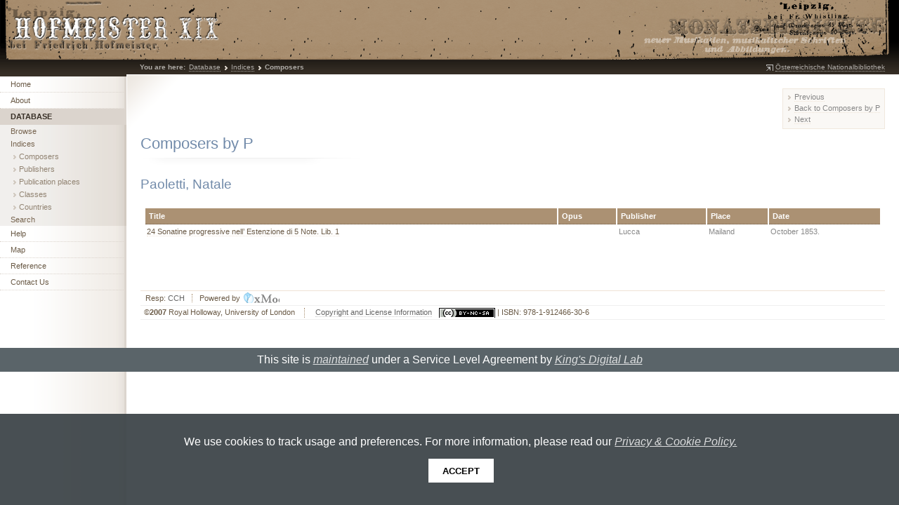

--- FILE ---
content_type: text/html
request_url: https://hofmeister.rhul.ac.uk/2008/content/database/indices/composers/composer/compo_025715.html?fieldTxt=composers&startTxt=Pa-Pz&current=compo_025715&field1Txt=Paoletti,%20Natale
body_size: 6108
content:

<!DOCTYPE html
  PUBLIC "-//W3C//DTD XHTML 1.0 Strict//EN" "http://www.w3.org/TR/xhtml1/DTD/xhtml1-strict.dtd">
<html xmlns="http://www.w3.org/1999/xhtml"><head><!--CTPL_HTMLTITLE STARTS--><meta content="text/html; charset=utf-8" http-equiv="content-type"/><meta content="no" http-equiv="imagetoolbar"/><meta content="" name="abstract"/><meta content="" name="author"/><meta content="Copyright (c) 2006" name="copyright"/><meta content="2005-11-26" name="date"/><meta content="" name="description"/><meta content="" name="keywords"/><meta content="index,follow,archive" name="robots"/><meta content="xMod 1.3" name="generator"/><title>Hofmeister XIX</title><link href="Assets/p/06/i/customicon.ico" rel="shortcut icon"/><link href="Assets/g/c/default.css" media="screen, projection" type="text/css" rel="stylesheet"/><link href="Assets/p/06/c/print.css" media="print" type="text/css" rel="stylesheet"/><link href="Assets/p/06/c/personality.css" media="screen, projection" type="text/css" rel="stylesheet"/><script type="text/javascript" src="Assets/g/s/corelib.js">
            &amp;#160;</script><script type="text/javascript" src="Assets/p/06/s/config.js">
        &amp;#160;</script><script type="text/javascript" src="Assets/p/06/s/default.js">
        &amp;#160;</script><script type="text/javascript" src="Assets/p/06/s/init.js">
            &amp;#160;</script><!--CTPL_HTMLTITLE ENDS--></head><body id="xmd" class="v1 r3 rc0"><div id="wrapper"><!--CTPL_BANNER STARTS--><div id="banner"><div class="utilLinks"><div class="s01">
</div></div><div id="decalRight"><span class="printOnly">Right Hand Decal</span></div><div id="decalLeft"><span class="printOnly">Left Hand Decal</span></div></div><!--CTPL_BANNER ENDS--><table cellspacing="0" cellpadding="0" summary="" id="xlt"><tr class="r01"><td colspan="2" id="breadcrumb"><!--CTPL_BREAD STARTS--><div class="s01"><ul><li><span class="s01">You are here:</span></li><li><a title="Database" href="/2008/content/database/database.html"><span>Database</span></a></li><li><a title="Indices" href="/2008/content/database/idcs.html"><span>Indices</span></a></li><li><span class="s02">Composers</span></li></ul></div><div class="utilLinks"><div class="t01"><a target="_blank" href="http://www2.onb.ac.at/sammlungen/musik/hofmeister1.htm" class="extNew"><span> Österreichische Nationalbibliothek</span></a></div></div><!--CTPL_BREAD ENDS--></td></tr><tr class="r02"><td id="sidenav"><div id="pn"><!--CTPL_NAV STARTS--><ul class="pn1"><li><a href="/2008/index.html"><span>Home</span></a></li><li><a href="/2008/content/about/about.html"><span>About</span></a></li><li class="x01"><a class="s03" href="/2008/content/database/database.html"><span>Database</span></a>
<ul class="pn2"><li class="x01"><a href="/2008/content/database/browse.html"><span>Browse</span></a></li><li class="x01"><a class="s03" href="/2008/content/database/idcs.html"><span>Indices</span></a>
<ul class="pn3"><li class="x01"><a class="s03" href="/2008/content/database/indices/composers/Aa-Ad.html"><span>Composers</span></a></li><li class="x01"><a href="/2008/content/database/indices/publishers/Aa-Af.html"><span>Publishers</span></a></li><li class="x01"><a href="/2008/content/database/indices/pubPlaces/Aa-Az.html"><span>Publication places</span></a></li><li class="x01"><a href="/2008/content/database/indices/hofclasses/Aa-Az.html"><span>Classes</span></a></li><li class="x01"><a href="/2008/content/database/indices/countries.html"><span>Countries</span></a></li></ul></li><li class="x01"><a href="/2008/content/database/search.html"><span>Search</span></a></li></ul></li><li><a href="/2008/content/help/help.html"><span>Help</span></a></li><li><a href="/2008/pubPlaces_maps.html"><span>Map</span></a></li><li><a href="/2008/content/reference/reference.html"><span>Reference</span></a></li><li><a href="/2008/content/contact/contact.html"><span>Contact Us</span></a></li></ul><!--CTPL_NAV ENDS--></div></td><td id="content"><!--CTPL_RHCONTENT STARTS--><!--CTPL_RHCONTENT ENDS--><div id="mainContent"><!--CTPL_OPTIONS1 STARTS--><!--CTPL_OPTIONS1 END--><!--CTPL_SUBMENU STARTS--><div class="submenu"><div class="t03"><ul><li><a href="compo_025714.html?fieldTxt=composers&amp;startTxt=Pa-Pz&amp;current=compo_025714&amp;field1Txt=Paoletti, Jules">Previous</a></li><li><a href="../Pa-Pd.html">Back to Composers by P</a></li><li><a href="compo_025716.html?fieldTxt=composers&amp;startTxt=Pa-Pz&amp;current=compo_025716&amp;field1Txt=Paoli, Fr.">Next</a></li></ul></div></div><!--CTPL_SUBMENU ENDS--><!--CTPL_PAGEHEAD STARTS--><div class="pageHeader"><div class="t01"><h1>Composers by P</h1></div></div><!--CTPL_PAGEHEAD ENDS--><!--CTPL_TOC1 STARTS--><!--CTPL_TOC1 ENDS--><!--CTPL_CONTENT STARTS--><h2 xmlns="">Paoletti, Natale</h2><div xmlns="" class="table"><div class="t01"><table title="Table for Paoletti, Natale"><thead><tr class="z01 r01"><th class="">Title</th><th class="">Opus</th><th class="">Publisher</th><th class="">Place</th><th class="x01">Date</th></tr></thead><tbody><tr class="z02 x02"><td class=""><a href="/2008/content/monatshefte/1853_10.html#hofm_1853_10_0424_05" class="s02">24 Sonatine progressive nell’ Estenzione di 5 Note. Lib. 1</a></td><td class=""/><td class="">Lucca</td><td class="">Mailand</td><td class="x01">October 1853.</td></tr></tbody></table></div></div><!--CTPL_CONTENT ENDS--><!--CTPL_FOOTNOTES STARTS--><!--CTPL_FOOTNOTES ENDS--><!--CTPL_TOC2 STARTS--><!--CTPL_TOC2 ENDS--><!--CTPL_OPTIONS2 STARTS--><!--CTPL_OPTIONS2 END--></div></td></tr></table><!--CTPL_FOOTER STARTS--><div id="footer"><div class="utilLinks"><div class="s01"><ul><li>Resp: <a href="http://www.kcl.ac.uk/cch">CCH</a></li><li class="s01">Powered by <a title="link to the xMod home page" href="http://www.kcl.ac.uk/cch/xmod/"><span>xMod 1.3</span></a></li></ul></div><div class="s02"> ©<strong>2007</strong> Royal Holloway, University of London <a title="Creative Commons License" href="/2008/content/about/copyright.html" class="cc"><b>Copyright and License Information</b></a> | ISBN:
        978-1-912466-30-6 </div></div></div><!--CTPL_FOOTER ENDS--></div><script type="text/javascript" src="/2008/Assets/sla-acpp/js/sla.js"> </script></body></html>

--- FILE ---
content_type: text/css
request_url: https://hofmeister.rhul.ac.uk/2008/content/database/indices/composers/composer/Assets/g/c/default.css
body_size: 37717
content:
body#xmd{background:url(../i/body_bg.png) 73px top repeat-y;font:100% "Lucida Sans",Tahoma,Verdana,Arial,Helvetica,sans-serif;margin:0;padding:0;color:#333}#banner{background:#747474 url(../i/banner_bg.png) left no-repeat;height:86px;position:relative;width:100%}#decalLeft{background:transparent url(../i/decalLeft_bg.png) no-repeat 0 10px;height:76px;left:20px;position:absolute;width:167px}#decalRight{background:transparent url(../i/decalRight_bg.png) no-repeat 0 0;height:20px;position:absolute;right:20px;top:60px;width:69px;z-index:10}#banner h1{font-size:140%;margin:0;padding:0;color:#fff;position:absolute;top:8px;left:200px}#banner h1 span{}#banner h2{font-size:100%;margin:0;padding:0;color:#eee;position:absolute;left:200px;top:56px;font-weight:normal}#banner h2 span{}a{outline:none}#sidenav div#pn,#sidenav div#sn{margin:0 0 0 10px}table#xlt{width:100%}#wrapper{}#content #mainContent{position:relative;width:auto}#content #rightContent{width:180px;border:1px solid #efefef;padding:5px;float:right}body.pu{background-image:none !important}.pu #mainContent{padding:20px}.rc0 #content #mainContent{margin:0 0px 0 0px}.rc0 #content #rightContent{display:none}.rc1 #content #mainContent{margin:0 210px 0 0px}td#content{background:transparent;padding:20px;vertical-align:top}td#content div{background:#FFF}.printOnly{display:none}.th1 #banner{background:#0069a0 url(../i/01/banner_bg.png) left no-repeat}.th1 #decalLeft{background:transparent url(../i/01/decalLeft_bg.png) no-repeat 0 10px}.th1 #decalRight{background:transparent url(../i/01/decalRight_bg.png) no-repeat 0 0}#banner .utilLinks{font-size:70%;background-color:transparent;border-collapse:collapse;position:absolute;right:10px;top:10px;color:#FFF}#banner .utilLinks a {background:url(../i/bullet_rsquo_ccc.png) left 0.5em no-repeat;color:#DDD;padding:2px 10px 0 5px;text-decoration:none}#banner .utilLinks a:hover{background:url(../i/bullet_rsquo_fff.png) left 0.5em no-repeat;color:#FFF; text-decoration:underline}#banner .utilLinks div.s01{float:left;padding:4px 0px 2px 7px}#banner .utilLinks div.s02{float:right;padding:3px 7px 0px 0px}#banner .utilLinks div.s02 a{float:left;margin-top:1px}#banner .utilLinks div.s02 label{padding:3px 4px 0 20px;float:left}#banner .utilLinks form fieldset{border:0px none;display:inline;margin:0;padding:0}#banner .utilLinks form input.s01{border:0px none;width:108px;padding:3px 3px 2px 3px;vertical-align:top;font:11px "Lucida Sans",Tahoma,Verdana,Arial,Helvetica,sans-serif}#banner .utilLinks form input.s02{padding:3px 0 0 0;border:0px none}#banner .utilLinks form button{font:11px "Lucida Sans",Tahoma,Verdana,Arial,Helvetica,sans-serif;height:1.5em;background:#aaa;border:1px solid #ccc;font-weight:bold;color:#fff}#banner .utilLinks form button span{}#breadcrumb{padding:2px 0 0px 0px;background:#fff}#breadcrumb div.s01{padding:0px 0 0 220px} #breadcrumb div.s01 div.utilLinks a{background:url(../i/bullet_rsquo_666.png) left no-repeat;color:#666;padding:0 0 0 5px;text-decoration:none}#breadcrumb div.s01 div.utilLinks a:hover{text-decoration:underline}#breadcrumb ul{list-style:none;padding:0px 0 0 20px;margin:0}#breadcrumb ul li{display:inline;font-size:70%}#breadcrumb ul li a,#breadcrumb ul li span.s01{float:left;display:block;padding:1px 0px 0px 4px;text-decoration:none;color:#666}#breadcrumb ul li a span{background:url(../i/bullet_rsquo_666.png) right no-repeat;padding:0px 7px 0px 0px}#breadcrumb ul li a.s02{color:#666;font-weight:bold;padding:1px 0px 2px 4px}#breadcrumb ul li a.s02 span{color:#666;font-weight:bold;background-image:none}#breadcrumb ul li a.s02:hover span{color:#666;font-weight:bold;background-image:none;text-decoration:none}#breadcrumb ul li a.s02:hover{color:#666;font-weight:bold;background-image:none;text-decoration:none}#breadcrumb a:hover{text-decoration:underline;color:#fff}#breadcrumb a:hover span{}#breadcrumb .utilLinks{float:right;font-size:70%;padding:1px 20px 0 0}#breadcrumb .utilLinks form{padding:0;margin:0;line-height:0;display:inline;border-collapse:collapse}#breadcrumb .utilLinks form label{padding:0px 0 0 20px;color:#666}#breadcrumb .utilLinks form input.s01{border:0px none;width:108px;color:#666;font-size:80%}#breadcrumb .utilLinks form input.s02{border:1px solid #ccc;color:#666;font-size:80%}#topnav{background:url(../i/breadcrumb_bg.png) bottom repeat-x;padding:0 0 6px 0px}#topnav div.w01{background:url(../i/breadcrumb_s01_bg.png) #dbdbdb top repeat-x;border-bottom:2px solid #D3D3D3;border-top:2px solid #D3D3D3;padding:1px 0 0} #topnav ul{margin:0;padding:0;list-style:none}#topnav ul li{list-style:none;float:left}#topnav ul li a{float:left;padding:4px 8px;text-decoration:none;font-size:80%;font-weight:bold;color:#555}#topnav ul li a:hover{background:transparent;color:#197cb4;padding:3px 7px;border:1px solid #999}#topnav ul li a.s03{background:#197cb4; color:#fff}#topnav ul li a.s03:hover{background:#197cb4; color:#fff}#sidenav{background:url(../i/sidenav_bg.png) right top no-repeat;font-size:80%;padding:50px 0 0;vertical-align:top;width:220px}#sidenav a:link,#sidenav a:visited,#sidenav a:active{background:#FFF url(../i/pn1_bg_off.png) repeat-x left bottom;border-right:3px solid #EFEFEF;color:#888;display:block;padding:5px 10px;text-decoration:none;vertical-align:bottom;width:190px}#sidenav li{font-weight:700;margin:0}#sidenav li a:hover{background:#F3F7FB;border-right-color:#197CB4;color:#009;text-decoration:none}#sidenav li li a:link,#sidenav li li a:visited,#sidenav li li a:active{background:url(../i/pn3_bg_off.png) #EFEFEF repeat left bottom;border-bottom:1px solid #FFF;border-right:3px solid #CCC;color:#999;font-size:85%;font-weight:700;padding:3px 10px 3px 20px;width:180px}#sidenav li li a:hover,#sidenav li li li a:hover,#sidenav li li li li a:hover{background:url(../i/pn2_bg_on.png) #2586D7 repeat left bottom;border-right-color:#197CB4;color:#009;text-decoration:none}#sidenav li li li a span{background:url(../i/bullet_rdquo_999.png) left no-repeat;padding-left:10px}#sidenav li li li a:link,#sidenav li li li a:visited,#sidenav li li li a:active{background:url(../i/pn2_bg_off.png) repeat left bottom;border-bottom:1px solid #FFF;border-right:3px solid #CCC;color:#AAA;font-size:85%;font-weight:400;padding:3px 10px 3px 22px;width:178px}#sidenav li li li li a span{background:url(../i/bullet_rsquo_999.png) left no-repeat;padding-left:8px}#sidenav li li li li a:link,#sidenav li li li li a:visited,#sidenav li li li li a:active{padding:3px 10px 3px 36px;width:164px}#sidenav li li,#sidenav ul ul{margin:0}#sidenav ul{list-style-type:none;margin:0;padding:0}#sidenav h3{background:url(../i/pn1_bg_off.png) #efefef repeat-x left bottom;margin:0;background-position:top right;background-repeat:no-repeat;color:#888;font-size:100%;padding:5px 10px}#sidenav h3 a:link,#sidenav h3 a:visited,#sidenav h3 a:active{text-decoration:none;color:#888; margin:0;font-size:100%}#sidenav h3 a:link span,#sidenav h3 a:visited span,#sidenav h3 a:active span{text-decoration:none;color:#888;padding:2px 10px 2px 19px;margin:0;font-size:80%}#sidenav h3 a:hover span{text-decoration:none;color:#888;padding:2px 10px 2px 19px;margin:0;font-size:80%}#footer{margin:0 20px 40px 240px;border-top:1px solid #efefef;font-size:75%;color:#999}#footer .utilLinks .s01 ul{display:block;list-style-type:none;margin:2px 0 0px 2px;padding:2px 0 1px 0px}#footer .utilLinks .s01  ul li{display:inline;margin:0;padding:0 0px 0 0px;background-image:none;background-repeat:no-repeat;background-position:100% 0.2em}#footer .utilLinks .s01  ul li.s01{background-image:none}#footer .utilLinks .s01  ul li a{color:#666;text-decoration:none}#footer .utilLinks .s01  ul li a:hover{color:#000;text-decoration:underline}#footer .utilLinks .s01  ul li.s01 a{ padding:3px 5px 1px 3px;width:60px;height:20px;background-image:url(../i/xModOff.png);background-repeat:no-repeat}#footer .utilLinks .s01  ul li.s01 a span{ visibility:hidden}#footer .utilLinks .s01  ul li.s01 a:hover{text-decoration:none;background-image:url(../i/xMod.png)}#footer .utilLinks div.s01{padding:0px 5px 3px 5px}#footer .utilLinks div.s02{padding:3px 5px 4px 5px;margin:0 0 10px 0;border-top:1px solid #efefef;border-bottom:1px solid #efefef;background:#f9f9f9}#rightContent .quickLinks .t01{ border:1px solid #efefef;background-color:#f9f9f9;margin:0px 0 0px 0;padding:0 0 12px 0;margin:0 0 10px 0}#rightContent .quickLinks .t01 h3{margin:0;background:#efefef url(../i/bullet_rdquo_999.png) 0.3em no-repeat;padding:3px 0px 3px 15px;color:#888;font-size:80%}#rightContent .quickLinks .t01 ul{list-style-type:none;padding:2px 0 0 0;margin:0}#rightContent .quickLinks .t01 li{margin:0;padding:0;display:inline}#rightContent .quickLinks .t01 a:link,#rightContent .quickLinks .t01 a:visited,#rightContent .quickLinks .t01 a:active{ display:block;border:0px none;color:#000;padding:0 5px 0 0;margin:0;font-size:70%;text-decoration:none;width:173px;line-height:normal}#rightContent .quickLinks .t01 a:link span,div.quickLinks a:visited span,div.quickLinks a:active span{background:url(../i/bullet_rsquo_999.png) 0.5em 0.5em no-repeat;border:0px none;padding:1px 0px 0px 15px;color:#888}#rightContent .quickLinks .t01 li a:hover{background-color:transparent;background-image:none;background-position:top left;background-repeat:no-repeat;border:0px none}#rightContent .quickLinks .t01 li a:hover span{color:#333;text-decoration:underline;background-repeat:no-repeat}#rightContent .quickLinks .t01 a:link span,div.quickLinks a:visited span,div.quickLinks a:active span{display:block}#rightContent .promoArticle .t01{ border:1px solid #efefef;background-color:#f9f9f9;margin:0px 0 10px 0;padding:0 0 10px 0}#rightContent .promoArticle .t01 h3{margin:0;background:#efefef url(../i/bullet_rdquo_999.png) 0.3em no-repeat;padding:3px 0px 3px 15px;margin:0 0 12px 0;color:#888;font-size:80%}#rightContent .promoArticle .t01 dl{list-style-type:none;padding:2px 0 0 15px;margin:0}#rightContent .promoArticle .t01 dd,#rightContent .promoArticle .t01 dt{padding:0 0 0 0px;margin:0;font-size:70%;color:#888}#rightContent .promoArticle .t01 dl p{margin:0;padding:0}#rightContent .toc .t01{background:url(../i/pn3_bg_off.png) #EFEFEF repeat left bottom;border:1px solid #efefef;padding:5px;margin:0px 0 10px 0;padding:0 0 10px 0}#rightContent .toc .t01 h3{margin:0;background:#efefef url(../i/bullet_rdquo_999.png) 0.3em no-repeat;padding:3px 0px 3px 15px; color:#888;font-size:80%}#rightContent .toc .t01 ul{list-style-type:none;padding:2px 0 0 0;margin:0}#rightContent .toc .t01 li{margin:0;padding:0;display:inline}#rightContent .toc .t01 a:link,#rightContent .toc .t01 a:visited,#rightContent .toc .t01 a:active{display:block;border:0px none;color:#000;padding:0 5px 0 0;margin:0;font-size:70%;text-decoration:none;width:173px;line-height:normal}#rightContent .toc .t01 a:link span,#rightContent .toc .t01 a:visited span,#rightContent .toc .t01 a:active span{background:url(../i/bullet_rsquo_999.png) 0.5em 0.5em no-repeat;border:0px none;padding:1px 0px 0px 15px;color:#888}#rightContent .toc .t01 li a:hover{background-color:transparent;background-image:none;background-position:top left;background-repeat:no-repeat;border:0px none}#rightContent .toc .t01 li a:hover span{color:#333;text-decoration:underline;background-repeat:no-repeat}#rightContent .toc .t01 a:link span,#rightContent .toc .t01 a:visited span,#rightContent .toc a:active span{display:block}#rightContent .submenu .t01{ border:1px solid #efefef;background-color:#f9f9f9;margin:0px 0 0px 0;padding:0 0 10px 0}#rightContent .submenu .t01 h3{margin:0;background:#efefef url(../i/bullet_rdquo_999.png) 0.3em no-repeat;padding:3px 0px 3px 15px; color:#888;font-size:80%}#rightContent .submenu .t01 ul{list-style-type:none;padding:2px 0 0 0;margin:0}#rightContent .submenu .t01 li{margin:0;padding:0;display:inline}#rightContent .submenu .t01 a:link,#rightContent .submenu .t01 a:visited,#rightContent .submenu .t01 a:active{display:block;border:0px none;color:#000;padding:0 5px 0 0;margin:0;font-size:70%;text-decoration:none;width:173px;line-height:normal}#rightContent .submenu .t01 a:link span,#rightContent .submenu .t01 a:visited span,#rightContent .submenu .t01 a:active span{background:url(../i/bullet_rsquo_999.png) 0.5em 0.5em no-repeat;border:0px none;padding:1px 0px 0px 15px;color:#888}#rightContent .submenu .t01 li a:hover{background-color:transparent;background-image:none;background-position:top left;background-repeat:no-repeat;border:0px none}#rightContent .submenu .t01 li a:hover span{color:#333;text-decoration:underline;background-repeat:no-repeat}#rightContent .submenu .t01 a:link span,#rightContent .submenu .t01 a:visited span,#rightContent .submenu a:active span{display:block}#mainContent p{font-size:80%;line-height:1.4em}#mainContent sup {vertical-align:text-top;font-size:90%;font-weight:bold;line-height:70%}#mainContent ol{list-style:decimal}#mainContent li{font-size:80%;line-height:1.2em}#mainContent li li{font-size:100%}#mainContent p a:link,#mainContent p a:visited,#mainContent p a:active{color:#888;text-decoration:underline}#mainContent p a:hover{color:#666;text-decoration:none}#mainContent li p,#mainContent dd p{font-size:100%}#mainContent li a:link,#mainContent li a:visited,#mainContent li a:active{color:#888;text-decoration:underline}#mainContent li a:hover{color:#666;text-decoration:none}#mainContent a{color:#888;text-decoration:underline}#mainContent a:hover{color:#666;text-decoration:none}#mainContent dl{font-size:80%}#mainContent dl dl{font-size:100%}#mainContent abbr,#mainContent acronym{border-bottom:1px dotted #ccc}#mainContent address{background:url(../i/address_bg.png) 0.2em 0.2em  no-repeat;padding:8px 0 5px 30px;margin:5px 50px 5px 20px;font-style:normal;font-size:80%;color:#333;font-weight:bold;border:1px solid #efefef}#mainContent blockquote{ background:url(../i/blockquote_bg.png) top left no-repeat;padding:8px 0 5px 30px;margin:5px 50px 5px 20px}#mainContent blockquote p{margin:0}#mainContent h2{color:#808080; font-size:18px;font-weight:bold}#mainContent h3{color:#662D91; font-size:16px;font-weight:bold}#mainContent h4{color:#808080; font-size:16px;font-weight:bold}#mainContent h5{color:#662D91; font-size:14px;font-weight:bold}#mainContent h6{color:#808080; font-size:14px;font-weight:bold}#mainContent .pageHeader .t01{position:relative;background:url(../i/h1_accent.png) bottom left no-repeat;padding-bottom:14px;margin:0 0 10px 0}#mainContent .pageHeader .t01 h1{ color:#888;font-size:120%;font-weight:bold;margin-bottom:4px}#mainContent .pageHeader .t01 h2{color:#bbb;font-size:100%;font-weight:normal;margin:0 0 6px 0}#mainContent .pageHeader .t01 p{color:#bbb;margin:0;padding:0px;font-size:80%}#mainContent .pageHeader .t02 p{color:#bbb;position:absolute;right:0;bottom:1.45em;margin:0;padding:0px;font-size:80%}#mainContent .preFormatted .t01 pre{margin:5px 0px;padding:4px;background:#f9f9f9;border:1px solid #efefef;color:#333}#mainContent .orderedList .t01 ol,#mainContent .orderedList ol .t01 ol,#mainContent .orderedList ol ol .t01 ol,#mainContent .orderedList ol ol ol .t01 ol{list-style:decimal}#mainContent .orderedList .t02 ol,#mainContent .orderedList ol .t02 ol,#mainContent .orderedList ol ol .t02 ol,#mainContent .orderedList ol ol ol .t02 ol{list-style:lower-alpha}#mainContent .orderedList .t03 ol,#mainContent .orderedList ol .t03 ol,#mainContent .orderedList ol ol .t03 ol,#mainContent .orderedList ol ol ol .t03 ol{list-style:lower-roman}#mainContent .orderedList .t04 ol,#mainContent .orderedList ol .t04 ol,#mainContent .orderedList ol ol .t04 ol,#mainContent .orderedList ol ol ol .t04 ol{list-style:upper-alpha}#mainContent .orderedList .t05 ol,#mainContent .orderedList ol .t05 ol,#mainContent .orderedList ol ol .t05 ol,#mainContent .orderedList ol ol ol .t05 ol{list-style:upper-roman}#mainContent .unorderedList .t01 ul,#mainContent .unorderedList ul .t01 ul,#mainContent .unorderedList ul ul .t01 ul,#mainContent .unorderedList ul ul ul .t01 ul{list-style:disc}#mainContent .unorderedList .t02 ul,#mainContent .unorderedList ul .t02 ul,#mainContent .unorderedList ul ul .t02 ul,#mainContent .unorderedList ul ul ul .t02 ul{list-style:square}#mainContent .unorderedList .t03 ul{list-style:none;padding:0;margin:0 0 8px 0}#mainContent .unorderedList .t03 ul ul{margin:0 0 0px 15px}#mainContent .unorderedList .t03 ul li{margin:0;padding:0}#mainContent .unorderedList .t03 ul li a{display:inline;padding:0 0 0 15px}#mainContent .unorderedList .t03 .z01{display:block}#mainContent .unorderedList .t03 .z02{display:none}#mainContent .unorderedList .t03 .z03{color:#666;outline:none;text-decoration:none;background:url(../i/icon_expand_off.png) left 0.2em no-repeat;cursor:pointer}#mainContent .unorderedList .t03 a:hover.z03{background-image:url(../i/icon_expand_on.png)}#mainContent .unorderedList .t03 .z04{text-decoration:none;outline:none;background:url(../i/icon_collapse_off.png) left 0.2em no-repeat;cursor:pointer}#mainContent .unorderedList .t03 a:hover.z04{background-image:url(../i/icon_collapse_on.png)}#mainContent .sitemap .t01{margin:0 0 10px 0;width:100%}#mainContent .sitemap .t01 ul{margin:0;padding:0;list-style:none;border-bottom:1px solid #ccc;font-size:100%}#mainContent .sitemap .t01 ul ul{border:0px none;margin:5px 0 0 25px}#mainContent .sitemap .t01 ul ul ul{margin:3px 0 0 25px;border-top:1px dotted #ddd;border-bottom:1px dotted #ddd}#mainContent .sitemap .t01 ul ul ul ul{margin:3px 0 0 15px;border:0px none;list-style:square;color:#ccc}#mainContent .sitemap .t01 ul ul ul ul ul{margin:3px 0 0 15px;border:0px none;list-style:circle;color:#ccc}#mainContent .sitemap .t01 ul li{border-top:1px solid #ccc;margin-bottom:7px;padding:2px;font-size:100%}#mainContent .sitemap .t01 ul li li{border:0px none;border-top:1px dotted #ccc;margin:0;padding:2px}#mainContent .sitemap .t01 ul li li li{border-top:0px none}#mainContent .sitemap .t01 ul li li li li{border:0px none}#mainContent .sitemap .t01 ul li li li li li{border:0px none}#mainContent .sitemap .t01 ul li a{text-decoration:none;font-weight:bold;color:#555;font-size:100%}#mainContent .sitemap .t01 ul li li a{font-weight:normal;font-size:80%}#mainContent .sitemap .t01 ul li li li a{font-weight:normal;font-size:80%;color:#777}#mainContent .sitemap .t01 ul li li li li a{font-weight:normal;font-size:75%;color:#999}#mainContent .sitemap .t01 ul li a:hover{color:#000;text-decoration:underline}#mainContent a.file{padding:0 0 0 14px;background:url(../i/icon_linkFile_ccc.png) 0% 0.25em no-repeat}#mainContent a.ext{padding:0 0 0 13px;background:url(../i/icon_linkExt_ccc.png) 0% 0.25em no-repeat}#mainContent a.extNew{padding:0 0 0 15px;background:url(../i/icon_linkExtNewWindow_ccc.png) 0% 0.25em no-repeat}#mainContent a.int{padding:0 0 0 12px;background:url(../i/icon_linkInt_ccc.png) 0% 0.25em no-repeat}#mainContent a.intNew{padding:0 0 0 15px;background:url(../i/icon_linkIntNewWindow_ccc.png) 0% 0.25em no-repeat}#mainContent a.mail{padding:0 0 0 21px;background:url(../i/icon_linkMail_ccc.png) 0% 0.25em no-repeat}#mainContent a.file:hover{ background:url(../i/icon_linkFile_666.png) 0% 0.25em no-repeat}#mainContent a.ext:hover{background:url(../i/icon_linkExt_666.png) 0% 0.25em no-repeat}#mainContent a.extNew:hover{background:url(../i/icon_linkExtNewWindow_666.png) 0% 0.25em no-repeat}#mainContent a.int:hover{background:url(../i/icon_linkInt_666.png) 0% 0.25em no-repeat}#mainContent a.intNew:hover{background:url(../i/icon_linkIntNewWindow_666.png) 0% 0.25em no-repeat}#mainContent a.mail:hover{background:url(../i/icon_linkMail_666.png) 0% 0.25em no-repeat}#mainContent .utilLinks{}#mainContent .utilLinks .s01{}#mainContent .utilLinks a.printVer{}#mainContent .utilLinks a.printVer:hover{}#mainContent .alphaNav{margin:0;padding:0}#mainContent .alphaNav .t01{margin:0 0 10px 0}#mainContent .alphaNav .t01 h3{text-transform:uppercase;margin:0;padding:0 0 5px 0;color:#333;font-weight:normal;font-size:70%}#mainContent .alphaNav .t01 ul{list-style:none;margin:0;padding:0}#mainContent .alphaNav .t01 ul li{display:inline;font-size:70%;margin:0;padding:0}#mainContent .alphaNav .t01 ul li a,#mainContent .alphaNav .t01 ul li span{float:left;margin:0 3px 3px 0}#mainContent .alphaNav .t01 ul li span.s01{padding:1px 4px;color:#eee;background:#fff}#mainContent .alphaNav .t01 ul li span.s02{border:1px solid #ccc;background:#efefef;color:#333;padding:0 3px}#mainContent .alphaNav .t01 ul li a:link,#mainContent .alphaNav .t01 ul li a:visited,#mainContent .alphaNav .t01 ul li a:active{ border:1px solid #efefef;background:#f9f9f9;color:#888;padding:0px 3px 0px 3px;text-decoration:none}#mainContent .alphaNav .t01 ul li span{padding:1px 4px;color:#eee;background:#fff}#mainContent .alphaNav .t01 ul li a:hover{border:1px solid #ccc;background:#efefef;color:#333;padding:0px 3px 0px 3px}#mainContent .featureLink{display:block;position:relative;overflow:hidden}#mainContent .featureLink a{padding:5px 10px;border:1px solid #efefef;background:#f9f9f9;color:#999;font-size:80%;font-weight:bold;text-decoration:none}#mainContent .featureLink .t01 a{float:left}#mainContent .featureLink .t02 a{float:right}#mainContent .featureLink a:hover{text-decoration:none;color:#333;border-color:#ccc;background-color:#efefef}#mainContent .jumpNav .t01{border:1px solid #efefef;background-color:#f9f9f9;padding:5px;margin:0 0 10px 0}#mainContent .jumpNav .t01 form{margin:0;padding:0}#mainContent .jumpNav .t01 form fieldset{border:0pc none;margin:0;padding:0}#mainContent .jumpNav .t01 form label{font-weight:bold;font-size:80%;padding:0 5px 0 0}#mainContent .jumpNav .t01 form select{color:#333;font:80% "Lucida Sans",Tahoma,Verdana,Arial,Helvetica,sans-serif}#mainContent .backToTop{margin:10px 0px;position:relative;width:100%}#mainContent .backToTop .t01{float:right}#mainContent .backToTop .t01  a:link,#mainContent .backToTop .t01  a:visited,#mainContent .backToTop .t01  a:active{ width:7.5em;display:block;border:1px solid #efefef;background-color:#f9f9f9;padding:3px 1px 3px 3px;color:#888;font-size:70%;font-weight:bold;text-decoration:none}#mainContent .backToTop .t01  a:hover{border:1px solid #ccc;background-color:#efefef; color:#333}#mainContent .backToTop .t01  a span{background:url(../i/icon_arrowUp_ccc.png) right no-repeat;padding:2px 19px 2px 0}#mainContent .backToTop .t01  a:hover span{background:url(../i/icon_arrowUp_666.png) right no-repeat}#mainContent .box .t01{background:#FEFEFE;border:1px solid #EEE;margin:0 auto 10px auto;padding:10px;width:40%}#mainContent .box .t02{background:#FEFEFE;border:1px solid #EEE;margin:0 0 10px 0;clear:none;float:right;padding:10px;width:40%;position:relative}#mainContent .box .t03{background:#FEFEFE;border:1px solid #EEE;margin:0 0 10px 0;clear:none;float:left;padding:10px;width:40%;position:relative}#mainContent .box .t03 h3,#content .box .t01 h3,#content .box .t02 h3{color:#666;font-size:110%;margin:0;padding:0 0 5px}#mainContent .box .t03 p,#content .box .t01 p,#content .box .t02 p{margin:0;padding:0 0 5px}#mainContent .footnotes dd{margin:0 0 0 1em;padding:0}#mainContent .footnotes dd a{color:#333}#mainContent .footnotes dd a.fnBack{color:#AAA;text-decoration:none}#mainContent .footnotes dl{color:#666;font-size:70%;margin:0;padding:0;line-height:1.4em}#mainContent .footnotes dt{float:left;font-size:80%;font-weight:700;position:relative}#mainContent .footnotes h3{background:url(../i/h1_accent.png) bottom left no-repeat;color:#666;font-size:90%;font-weight:700;margin:0;padding-bottom:14px;position:relative}#mainContent a.fnLink:link,#mainContent a.fnLink:visited,#mainContent a.fnLink:active{text-decoration:none;font-size:100%;vertical-align:text-top}#mainContent .options .t01 h3,#mainContent .options .t02 h3,#mainContent .submenu .t01 h3{display:none}#mainContent .options .t01 ul,#mainContent .submenu .t01 ul{display:block;list-style-type:none;margin:0;padding:0px 0 2px}#mainContent .options .t01,#mainContent .submenu .t01{background:transparent url(../i/content_options_bg.png) top left repeat-x;border-top:1px solid #DEDEDE;font-size:85%;padding:0 0 18px;position:relative}#mainContent .submenu .t01{margin:0 0 8px 0}#mainContent .options .t02{background:url(../i/footer_options_bg.png) bottom left repeat-x;border-bottom:1px solid #DEDEDE;padding:18px 0 0;font-size:85%;position:relative}#mainContent .options .t02 li a,#mainContent .options .t01 li a,#mainContent .submenu .t01 li a{color:#999;padding:2px 5px;text-decoration:none;display:block;float:left;position:relative;white-space:nowrap}#mainContent .options .t02 li a:hover,#mainContent .options .t01 li a:hover,#mainContent .submenu .t01 li a:hover{background:#EEE;border:1px solid #DEDEDE;color:#555;padding:1px 4px;text-decoration:none}#mainContent .options .t02 li,#mainContent .options .t01 li,#mainContent .submenu .t01 li{display:inline;margin:0;padding:0}#mainContent .options .t02 ul{display:block;list-style-type:none;margin:0;padding:0px 0 1px}#mainContent .submenu .t01 li a:active,#mainContent .submenu .t01 li a:visited,#mainContent .submenu .t01 li a:link{text-decoration:none !important;color:#999}#mainContent .toc .t01{background:url(../i/pn3_bg_off.png) #EFEFEF repeat left bottom;border:1px solid #EEE;padding:5px}#mainContent .toc .t01 h3{color:#999;font-size:80%;margin:0;padding:0 0 5px}#mainContent .toc .t01 ul{color:#333;list-style-type:none;margin:0;padding:0}#mainContent .toc .t01 ul li{background:url(../i/bullet_rdquo_999.png) left no-repeat;margin:0;padding-left:10px}#mainContent .toc .t01 ul li a{color:#666;text-decoration:none}#mainContent .resourceList .t01 {padding:5px;border:1px solid #efefef;background-color:#fff;margin:0 0 10px 0}#mainContent .resourceList .t01 dl{width:100%;border:1px solid #efefef;margin:0;padding:0;border-collapse:separate}#mainContent .resourceList .t01 dl a:link,#mainContent .resourceList .t01 dl a:visited,#mainContent .resourceList .t01 dl a:active{}#mainContent .resourceList .t01 dt{font-weight:bold;padding:0px 0px 0px 3px}#mainContent .resourceList .t01 dd{padding:0 0 0 23px}#mainContent .resourceList .t01 dl dt.z01,#mainContent .resourceList .t01 dl dd.z01{margin:0;background-color:#fff;line-height:1.4em}#mainContent .resourceList .t01 dl dt.z02,#mainContent .resourceList .t01 dl dd.z02{margin:0;background-color:#f9f9f9;line-height:1.4em}#mainContent .resourceList .t01 dl dd.ddx{border-bottom:1px solid #efefef}#mainContent .resourceList .t01 dl dd.dtx{border-bottom:0px none}#mainContent .resourceList .t02 {margin:0 0 10px 0;background-color:#fff}#mainContent .resourceList .t02 dl{width:100%}#mainContent .resourceList .t02 dl a:link,#mainContent .resourceList .t02 dl a:visited,#mainContent .resourceList .t02 dl a:active{}#mainContent .resourceList .t02 dt{font-weight:bold;padding:0px 0px 0px 3px}#mainContent .resourceList .t02 dd{padding:0 0 0 23px}#mainContent .resourceList .t02 dl dt.z01,#mainContent .resourceList .t02 dl dd.z01{margin:0;background-color:#fff;line-height:1.4em}#mainContent .resourceList .t02 dl dt.z02,#mainContent .resourceList .t02 dl dd.z02{margin:0;background-color:#f9f9f9;line-height:1.4em}#mainContent .resourceList .t02 dl dd.ddx{border-bottom:1px solid #efefef}#mainContent .resourceList .t02 dl dd.dtx{border-bottom:0px none}#mainContent .biblioList .t01 ul{}#mainContent .biblioList .t01 li{}#mainContent .biblioList .t01 li span{}#mainContent .biblioList .t01 li .s01{padding:0 0px 0 0;font-weight:bold}#mainContent .biblioList .t01 li .s02{padding:0 5px 0 0;font-style:italic}#mainContent .biblioList .t01 li .s03{padding:0 5px 0 0}#mainContent .biblioList .t01 li .s04{padding:0 5px 0 0}#mainContent .biblioList .t01 li .s05{display:inline;padding:0 5px 0 0}#mainContent .table .t01 {padding:5px;border:1px solid #efefef;background-color:#f9f9f9;margin:0 0 10px 0}#mainContent .table .t01 table caption{text-align:left; color:#333;font-size:70%;text-transform:uppercase}#mainContent .table .t01 table{padding:0;margin:0;border:1px solid #efefef;background:#fff;width:100%}#mainContent .table .t01 table th{background:#666;color:#fff;text-align:left;font-size:80%;padding:2px}#mainContent .table .t01 table td{color:#888; font-size:80%;padding:2px}#mainContent .table .t01 table tr.z01{background:#fafafa}#mainContent .table .t01 table tr.z02{background:#fff}#mainContent .table .t02 {padding:5px;border:1px solid #efefef;background-color:#f9f9f9;margin:0 0 10px 0}#mainContent .table .t02 table caption{text-align:left;color:#333;font-size:70%;text-transform:uppercase}#mainContent .table .t02 table{padding:0;margin:0;border:1px solid #efefef;background:#fff;width:100%}#mainContent .table .t02 table th{background:#666;color:#fff;text-align:left;font-size:80%;padding:2px}#mainContent .table .t02 table td{color:#888; font-size:80%;padding:2px}#mainContent .table .t02 table tr.z01{background:#fafafa}#mainContent .table .t02 table tr.z02{background:#fff}#mainContent .table .t02 table th.td01 {width:140px}#mainContent .table .t03 {padding:5px;border:1px solid #efefef;background-color:#f9f9f9;margin:0 0 10px 0}#mainContent .table .t03 table caption{text-align:left; color:#333;font-size:70%;text-transform:uppercase}#mainContent .table .t03 table{padding:0;margin:0;border:1px solid #efefef;background:#fff;width:100%}#mainContent .table .t03 table th{background:#666;color:#fff;text-align:left;font-size:80%;padding:2px}#mainContent .table .t03 table td{color:#888; font-size:80%;padding:2px}#mainContent .table .t03 table tr.z01{background:#fafafa}#mainContent .table .t03 table tr.z02{background:#fff}#mainContent .index .t01{}#mainContent .index .t01 dl{border-top:1px dotted #ddd}#mainContent .index .t01 dt{float:left;width:14em;font-weight:bold;position:relative;padding:5px 0 0 5px}#mainContent .index .t01 dt a{}#mainContent .index .t01 dd label{margin:0 10px 0 0}#mainContent .index .t01 dd{padding:0 0 0 15em;line-height:1.4em;margin:0}#mainContent .index .t01 dd h3{font-size:100%;color:#666;margin:0;padding:0}#mainContent .index .t01 dd p{font-size:100%;margin:0;padding:0 0 0px 0}#mainContent .index .t01 dd a{margin:0 5px 0 0;display:inline}#mainContent .index .t01 dd a.s01 span,#mainContent .index .t01 dd a.s02 span{display:none}#mainContent .index .t01 dd a.s01{background:url(../i/bullet_roundel_ccc.png) left 0.3em no-repeat;padding:0px 8px 0 0}#mainContent .index .t01 dd a.s01:hover{background:url(../i/bullet_roundel_900.png) left 0.3em no-repeat}#mainContent .index .t01 dd a.s02{background:url(../i/bullet_star_ccc.png) left 0.3em no-repeat;padding:0px 8px 0 0}#mainContent .index .t01 dd a.s02:hover{background:url(../i/bullet_star_900.png) left 0.3em no-repeat}#mainContent .index .t01 .x01{padding-bottom:5px;border-bottom:1px dotted #ddd}#mainContent .index .t01 .z01{background:#f9f9f9}#mainContent .index .t01 .c01{padding-top:5px}#mainContent .index .t02 dl{border-top:1px dotted #ddd}#mainContent .index .t02 dt{float:left;width:10em;font-weight:bold;position:relative;padding:5px 0 0 5px}#mainContent .index .t02 dd{padding:0 0 0 11em;line-height:1.4em;margin:0}#mainContent .index .t02 .x01{padding-bottom:5px;border-bottom:1px dotted #ddd}#mainContent .index .t02 .z01{background:#f9f9f9}#mainContent .index .t02 .c01{padding-top:5px}#mainContent p img.s01{float:left;padding:5px;border:1px solid #eee;margin:3px 7px 3px 0px}#mainContent p img.s02{float:right;padding:5px;border:1px solid #eee;margin:3px 0px 3px 5px}#mainContent p a.s03{float:left;position:relative}#mainContent p a.s04{float:right;position:relative}#mainContent p a img.s01,#mainContent p a img.s02{float:none}#mainContent p a:hover img.s01,#mainContent p a:hover img.s02{border-color:#ccc;background:#f9f9f9}#mainContent p a.x87{}#mainContent p a.x87 span{background:url(../i/icon_zoom.png) right top no-repeat;position:absolute; width:24px;height:24px}#mainContent p a.s03 span{right:13px;top:7px}#mainContent p a.s04 span{right:6px;top:7px}#mainContent .figure .t01{float:left;clear:left;padding:0 8px 0 0}#mainContent .figure .t02{float:right;clear:right;padding:0 0 0 8px}#mainContent .figure dl{margin:0;padding:0}#mainContent .figure dl dt{margin:0;padding:0;margin:3px 7px 0px 0px}#mainContent .figure dl dd{margin:0;padding:5px;line-height:1.4em;font-style:italic;border-bottom:1px dotted #eee;margin:0px 7px 0px 0px}#mainContent .figure dl dt a{line-height:0;font-size:0px}#mainContent .figure dl dt img{padding:5px;border:1px solid #eee;float:none}#mainContent .figure dl dt a:hover img{border-color:#ccc;background:#f9f9f9}#mainContent .figure a.x87 span{background:url(../i/icon_zoom.png) right top no-repeat;position:absolute; width:24px;height:24px}#mainContent .figure .t01,#mainContent .figure .t02{position:relative}#mainContent .figure .t02 a.x87 span{right:7px;top:11px}#mainContent .figure .t01 a.x87 span{left:6px;top:9px}#mainContent .image .t03{margin:10px 0 0 0;padding:5px 0px 5px 0px;border:1px solid #efefef;background-color:#f9f9f9}#mainContent .image .t03 dl{ margin:0 auto;text-align:center;padding:5px;border:1px solid #efefef;background-color:#fff} #mainContent .image .t03 dl dt{margin:0;padding:0}#mainContent .image .t03 dl dd{margin:0;padding:5px 0 0 0;text-align:left}#mainContent .logoMatrix .t01{border-top:1px solid #ddd;border-bottom:1px solid #ddd;margin:3px 0;padding:3px 0}#mainContent .logoMatrix .t01 ul{display:inline;list-style:none;margin:0;padding:0}#mainContent .logoMatrix .t01 ul li{margin:0;padding:0 5px 0 0;float:left;line-height:0px}#mainContent .logoMatrix .t01 ul li a{padding:0;margin:0}#mainContent .logoMatrix .t01 ul li a img{border:none}#mainContent .image .t01 dl{float:left;padding:5px;border:1px solid #efefef;background-color:#fff;margin:0 5px 5px  0;width:150px}#mainContent .image .t01{padding:5px 0px 0px 5px;border:1px solid #efefef;background-color:#f9f9f9;margin:0 0 10px 0}#mainContent .image .t01 dl dd{margin:0;font-size:100%;padding:0}#mainContent .image .t01 dl dt{margin:0;font-size:100%;padding:0; height:120px}#mainContent .image .t01 dl dd p{margin:0;font-size:100%;padding:0}#mainContent .image .t02 dl{padding:5px;border:1px solid #efefef;background-color:#fff;margin:0 5px 5px  0}#mainContent .image .t02{padding:5px 0px 0px 5px;border:1px solid #efefef;background-color:#f9f9f9;margin:0 0 10px 0}#mainContent .image .t02 dl dt{float:left;width:200px;font-weight:bold;position:relative;padding:0px 0 0 0px}#mainContent .image .t02 dl dd{padding:0 0 0 220px;line-height:1.4em;margin:0;clear:right}#mainContent .image .t02 dl dd p{padding:0 0 0.8em 0;margin:0}#mainContent .image .t02 dl br{clear:both}#mainContent .image .t04 dl{float:left;padding:5px;border:1px solid #efefef;background-color:#fff;margin:0 5px 5px  0;position:relative}#mainContent .image .t04{padding:5px 0px 0px 5px;border:1px solid #efefef;background-color:#f9f9f9;margin:0 0 10px 0}#mainContent .image .t04 dl dd{margin:0;font-size:100%;padding:0}#mainContent .image .t04 dl dt{margin:0;font-size:100%;padding:0}#mainContent .image .t04 dl dd p{margin:0;font-size:100%;padding:0}#mainContent .image dl dt a img{border:0px none;background:none;padding:0}#mainContent .image dl dt a.x87{}#mainContent .image dl dt a.x87 span{background:url(../i/icon_zoom.png) right top no-repeat;position:absolute; width:24px;height:24px}#mainContent form fieldset{border:1px solid #efefef}#mainContent form legend{border:1px solid #efefef;background-color:#f9f9f9;color:#888;padding:1px 3px;font-size:70%;font-weight:normal;text-transform:uppercase}#mainContent form label{float:left;width:15em;text-align:right;padding:3px 15px 0 0;vertical-align:top;font-size:80%;font-weight:bold}#mainContent form input{margin:0 0 5px 0px;border:1px solid #ccc}#mainContent form textarea{margin:0 0 5px 0;border:1px solid #ccc}#mainContent form button{border:1px solid #ccc;background-color:#f9f9f9;color:#888}
/* DO NOT OPTIMISE */#mainContent .options .t01:after,#mainContent .submenu:after{content:".";display:block;height:0;clear:left;visibility:hidden}#mainContent .image .t01:after,#mainContent .image .t02:after,#mainContent .image .t03:after,#mainContent .image .t04:after,#mainContent .image .t02 dl dd:after,#mainContent .featureLink div:after,#content .table:after,#mainContent .backToTop:after,#mainContent .options .t02:after,#mainContent .alphaNav .t01:after{content:".";display:block;height:0;clear:both;visibility:hidden}#mainContent .image .t01,#mainContent .image .t02,#mainContent .image .t03,#mainContent .image .t04,#mainContent .image .t02 dl dd,#mainContent .featureLink div,#mainContent .options .t01,#content .table .t01,#content .table .t02,#content .table .t03,#mainContent .backToTop .t01,#mainContent .options .t02,#mainContent .submenu .t01,#mainContent .alphaNav .t01 {display:inline-block}/* Hides from IE-mac \*/* html #mainContent .image .t01,* html #mainContent .image .t02,* html #mainContent .image .t03,* html #mainContent .image .t04,* html #mainContent .image .t02 dl dd,* html #mainContent .options .t01,* html #mainContent .featureLink div,* html #content .table .t01,* html #content .table .t02,* html #content .table .t03,* html #mainContent .backToTop .t01,* html #mainContent .options .t02,* html #mainContent .submenu .t01#mainContent .alphaNav .t01 {height:1%}#mainContent .image .t01,#mainContent .image .t02,#mainContent .image .t03,#mainContent .image .t04,#mainContent .image .t02 dl dd,#mainContent .options .t01,#mainContent .featureLink div,#content .table .t01,#content .table .t02,#content .table .t03,#mainContent .backToTop .t01,#mainContent .options .t02,#mainContent .submenu .t01,#mainContent .alphaNav .t01{display:block;zoom:1}/* End hide from IE-mac */.clfx-b:after{content:".";display:block;height:0;clear:both;visibility:hidden}.clfx-l:after{content:".";display:block;height:0;clear:left;visibility:hidden}.clfx-b,.clfx-l{display:inline-block}/* Hides from IE-mac \*/* html .clfx-b,* html .clfx-l{height:1%}.clfx-b,.clfx-l{display:block;zoom:1}/* End hide from IE-mac */

--- FILE ---
content_type: text/css
request_url: https://hofmeister.rhul.ac.uk/2008/content/database/indices/composers/composer/Assets/p/06/c/personality.css
body_size: 43744
content:
/*	personality.css
 *	xMod Custom Site Personality Style Sheet
 *	xMod Version: 1.3 
 */

/* STUCTURAL ELEMENTS */
body#xmd {
  font: 100% Verdana, Arial, Helvetica, sans-serif;
  background: url(../i/body_bg.png) -8px top repeat-y;
}
#banner {
  background: #000 url(../i/banner_bg.png) left top repeat-x;
  height: 86px;
}
#decalLeft {
  background: transparent url(../i/decalLeft_bg.png) no-repeat 0 0px;
  height: 86px;
  left: 0px;
  position: absolute;
  width: 317px;
}
#decalRight {
  background: transparent url(../i/decalRight_bg.png) no-repeat 0 0;
  height: 86px;
  position: absolute;
  right: 0px;
  top: 0px;
  width: 410px;
}
#sidenav div#pn {
  margin: 0 0 0 0px;
}
td#content {
  background: #fff url(../i/content_bg.png) left top no-repeat;
}
td#content div {
  background: transparent;
}
/* SECTION SPECIFIC STYLING */
/* BANNER UTILITY LINKS */
.utilLinks {
  /*display: none; */
}
/* BREADCRUMB */
tr.r01 {
  /*display: none;*/
}
#breadcrumb {
  padding: 3px 0 3px 0px;
  background: #372f26 url(../i/breadcrumb_bg.png) left top repeat-x;
}

#breadcrumb div.s01 {
  padding: 0px 0 0 175px;
}
#breadcrumb div.s01 div.utilLinks a {
  background: url(../i/bullet_rsquo_666.png) left no-repeat;
  color: #afaca8;
  padding: 0 0 0 5px;
  text-decoration: none;
}
#breadcrumb div.s01 div.utilLinks a:hover,
#content .toc ul li a:hover {
  text-decoration: underline;
}
#breadcrumb ul {
  list-style: none;
  padding: 0px 0 0 20px;
  margin: 0;
}
#breadcrumb ul li {
  display: inline;
  font-size: 60%;
}
#breadcrumb ul li a,
#breadcrumb ul li span.s01,
#breadcrumb ul li span.s02 {
  float: left;
  display: block;
  padding: 1px 10px 0px 5px;
  text-decoration: none;
  color: #afaca8;
}

#breadcrumb ul li a {
  background: url(../i/aro_d2cac1.png) right 0.5em no-repeat;
}
#breadcrumb ul li a span {
  background: none;
  padding: 0px;
  border-bottom: 1px dotted #afaca8;
}
#breadcrumb ul li span.s01 {
  color: #afaca8;
  font-weight: bold;
  padding: 1px 0px 2px 4px;
  background: none;
}
#breadcrumb ul li span.s02 {
  color: #afaca8;
  font-weight: bold;
  background-image: none;
  border: 0px none;
}
#breadcrumb ul li a.s02:hover span {
  color: #666;
  font-weight: bold;
  background-image: none;
  text-decoration: none;
}
#breadcrumb ul li a.s02:hover {
  color: #666;
  font-weight: bold;
  background-image: none;
  text-decoration: none;
}
#breadcrumb a:hover {
  text-decoration: none;
  color: #fff;
}
#breadcrumb a:hover span {
  border-bottom: 1px solid #afaca8;
}
/* BREADCRUMB UTLILITY LINKS */
#breadcrumb .utilLinks {
  float: right;
  font-size: 60%;
  padding: 1px 20px 0 0;
}
#breadcrumb .utilLinks a {
  text-decoration: none;
  color: #afaca8;
}
#breadcrumb .utilLinks a span {
  border-bottom: 1px dotted #afaca8;
}
#breadcrumb .utilLinks a:hover span {
  border-bottom: 1px solid #afaca8;
  color: #fff;
}
#breadcrumb .utilLinks a.extNew {
  padding: 0 0 0 15px !important;
  background: url(../../../g/i/icon_linkExtNewWindow_ccc.png) 0% 0.25em
    no-repeat !important;
}
#breadcrumb .utilLinks a:hover {
  text-decoration: none !important;
  text-decoration: none;
  color: #fff;
}

/* BREADCRUMB UTILITY LINKS */
/* SIDENAV */

#sidenav {
  background: transparent;
  font-size: 100%;
  padding: 0px 0 0;
  vertical-align: top;
  width: 180px;
}
#sidenav div {
  background: #372f26;
  padding: 3px 0 0 0;
}
#sidenav a:link,
#sidenav a:visited,
#sidenav a:active {
  background: none;
  border-right: 0px none;
  color: #6a5a46;
  display: block;
  padding: 5px 10px 5px 15px;
  text-decoration: none;
  vertical-align: bottom;
  width: 155px;
  font-size: 70%;
  border-bottom: 1px dotted #dbd4cd;
}
#sidenav li {
  font-weight: normal;
}
#sidenav li a:hover,
#sidenav li a.s03 {
  background: #dbd4cd;
  color: #372f26;
  text-decoration: none;
}
#sidenav li a.s03 span {
  font-weight: bold;
}
#sidenav li li a:link,
#sidenav li li a:visited,
#sidenav li li a:active {
  background: #f1efed url(../i/pn1_bg_off.png) right top repeat-y;
  border-bottom: 1px solid #ffffff;
  border-right: 0px none;
  color: #776550;
  font-size: 70%;
  font-weight: normal;
  padding: 3px 10px 3px 15px;
  width: 155px;
  border-bottom: none;
}

#sidenav li li a:hover,
#sidenav li li li a:hover,
#sidenav li li li li a:hover {
  background: #f1efed url(../i/pn1_bg_off.png) right top repeat-y;
  color: #372f26;
  text-decoration: none;
}
#sidenav li li li a span {
  background: url(../i/aro_d2cac1.png) 4px 0.4em no-repeat;
  padding: 0 0 0 12px;
}
#sidenav li li li a:hover span {
  background-image: url(../i/aro_776550.png);
  color: #372f26;
}
#sidenav li li li a:link,
#sidenav li li li a:visited,
#sidenav li li li a:active {
  background: none;
  border-bottom: 0px none;
  border-right: 0px none;
  color: #928473;
  font-size: 70%;
  font-weight: normal;
  padding: 3px 10px 3px 15px;
  width: 155px;
  background: #f1efed url(../i/pn1_bg_off.png) right top repeat-y;
}
#sidenav li li li li a span {
  background: url(../i/aro_d2cac1.png) 16px 0.4em no-repeat;
  padding: 0 0 0 24px;
}
#sidenav li li li li a:hover span {
  background-image: url(../i/aro_776550.png);
  color: #372f26;
}
#sidenav li li li li a:link,
#sidenav li li li li a:visited,
#sidenav li li li li a:active {
  padding: 3px 10px 3px 15px;
  width: 155px;
}
#sidenav li li,
#sidenav ul ul {
  margin: 0;
}
#sidenav ul {
  list-style-type: none;
  margin: 0;
  padding: 0;
  background: url(../i/body_bg.png) -8px top repeat-y;
}
#sidenav h3 {
  background: #372f26;
  margin: 0;
  background-position: top right;
  background-repeat: no-repeat;
  color: #afaca8;
  font-size: 70%;
  padding: 15px 10px 7px 15px;
}

#sidenav li.x01 span {
  font-weight: bold;
  text-transform: uppercase;
  color: #372f26;
}
#sidenav li.x01 li span {
  font-weight: normal;
  text-transform: none;
  color: inherit;
}

/* TOPNAV */
/* FOOTER */
/* blues
728baa Mid Blue
d4dce5 Light Blue
e3e8ee Very Light Blue
f1f3f6 Super light blue
*/
/* browns
372f26 Very dark brown
6a5a46 Dark Brown
a98f70 Mid Brown
efe3d6 Light Brown
f0e8de Very Light Brown
faf8f5 Super Light Brown
*/
#footer {
  margin: 0 20px 40px 200px;
  border-top: 1px solid #efe3d6;
  font-size: 70%;
  color: #6a5a46;
}
#footer .utilLinks .s01 ul {
  display: block;
  list-style-type: none;
  margin: 2px 0 0px 2px;
  padding: 2px 0 1px 0px;
}
#footer .utilLinks .s01 ul li {
  display: inline;
  margin: 0 10px 0 0;
  padding: 0 10px 0 0px;
  background-image: none;
  background-repeat: no-repeat;
  background-position: 100% 0.2em;
  border-right: 1px dotted #a98f70;
}

#footer .s02 .cc {
  padding: 0 90px 2px 15px;
  margin: 0 0 0 10px;
  border-left: 1px dotted #a98f70;
  text-decoration: none;
  background: url(../i/cc.png) 100% 0 no-repeat;
  border-bottom: 0px none;
}
#footer .s02 .cc b {
  font-weight: normal;
  border-bottom: 1px dotted #ccc;
  color: #666;
}
#footer .s02 .cc:hover b {
  border-bottom: 1px solid #666;
}

#footer .utilLinks .s01 ul li.s01 {
  background-image: none;
  border: 0px none;
}
#footer .utilLinks .s01 ul li a {
  color: #666;
  text-decoration: none;
}
#footer .utilLinks .s01 ul li a:hover {
  color: #000;
  text-decoration: underline;
}
#footer .utilLinks div.s01 {
  padding: 0px 5px 3px 5px;
}
#footer .utilLinks div.s02 {
  padding: 3px 5px 4px 5px;
  margin: 0 0 10px 0;
  border-top: 1px solid #efefef;
  border-bottom: 1px solid #efefef;
  background: #fff;
}
/* RIGHT CONTENT: QUICK LINKS */
/* RIGHT CONTENT: PROMO ARTICLE */
/* RIGHT CONTENT: TOC ARTICLE */
/* RIGHT CONTENT: SUBMENU */
/* CORE FORMATTING */
#mainContent p {
  font-size: 70%;
  line-height: 1.5em;
}
#mainContent sup {
  vertical-align: text-top;
  font-size: 90%;
  font-weight: normal !important;
  line-height: 70%;
}
#mainContent ol {
  list-style: decimal;
}
#mainContent li {
  font-size: 70%;
  line-height: 1.5em;
}
#mainContent li li {
  font-size: 100%;
}
#mainContent p a:link,
#mainContent p a:visited,
#mainContent p a:active {
  color: #888;
  text-decoration: none;
}
#mainContent p a:hover {
  color: #666;
  text-decoration: none;
}
#mainContent li p,
#mainContent dd p {
  font-size: 100%;
}
#mainContent li a:link,
#mainContent li a:visited,
#mainContent li a:active {
  color: #888;
  text-decoration: none;
}
#mainContent li a:hover {
  color: #666;
  text-decoration: none;
}
#mainContent a {
  color: #6a5a46;
  text-decoration: none;
  border-bottom: 1px dotted #efe3d6;
}
#mainContent a:hover {
  color: #372f26;
  border-bottom: 1px solid #6a5a46;
}
#mainContent dl {
  font-size: 70%;
}
#mainContent dl dl {
  font-size: 100%;
}
#mainContent abbr,
#mainContent acronym {
  border-bottom: 1px dotted #ccc;
}
#mainContent address {
  background: url(../i/address_bg.png) 0.2em 0.2em no-repeat;
  padding: 8px 0 5px 30px;
  margin: 5px 50px 5px 20px;
  font-style: normal;
  font-size: 80%;
  color: #333;
  font-weight: bold;
  border: 1px solid #efefef;
}
#mainContent blockquote {
  background: url(../i/blockquote_bg.png) top left no-repeat;
  padding: 8px 0 5px 30px;
  margin: 5px 50px 5px 20px;
}
#mainContent blockquote p {
  margin: 0;
}
#mainContent h2 {
  color: #728baa;
  font-size: 120%;
  font-weight: normal;
  font-family: Arial, Helvetica, sans-serif;
}
#mainContent h3 {
  color: #6a5a46;
  font-size: 90%;
  font-weight: bold;
  font-family: Arial, Helvetica, sans-serif;
}
#mainContent h4 {
  color: #a98f70;
  font-size: 90%;
  font-weight: bold;
  font-family: Arial, Helvetica, sans-serif;
}
#mainContent h5 {
  color: #728baa;
  font-size: 70%;
  font-weight: bold;
}

#mainContent h6 {
  color: #a98f70;
  font-size: 70%;
  font-weight: bold;
}

/* PAGE HEADER */
#mainContent .pageHeader .t01 {
  position: relative;
  padding-bottom: 14px;
  margin: 0 0 10px 0;
  background-color: transparent !important;
  clear: both;
}
#mainContent .pageHeader .t01 h1 {
  color: #728baa;
  font-size: 140%;
  font-weight: normal;
  font-family: Arial, Helvetica, sans-serif;
  margin-bottom: 4px;
  background-color: transparent !important;
}
#mainContent .pageHeader .t01 h2 {
  color: #bbb;
  font-size: 100%;
  font-weight: normal;
  margin: 0 0 6px 0;
}
/* PREFORMATTED CODE */
/* ORDERED LISTS */
/* UNORDERED LISTS */
#mainContent .unorderedList .t01 ul {
  list-style: none;
  margin: 0 0 0.8em 10px;
  padding: 0;
}
#mainContent .unorderedList .t01 ul ul {
  list-style: none;
  margin: 0;
  padding: 0;
}
#mainContent .unorderedList .t01 ul li {
  background: url(../../06/i/aro_d2cac1.png) left 0.6em no-repeat;
  padding: 0 0 0 10px;
  margin: 0 0 0 10px;
}

.unorderedList .t03 ul {
  list-style: none;
  margin: 0;
  padding: 0;
}
.unorderedList .t03 ul li {
  font-size: 70%;
}
.unorderedList .t03 ul li li {
  border-collapse: collapse;
  margin: 0 0 0 30px;
  font-size: 100%;
}
.unorderedList .t03 ul li .table .t05 table {
  border-collapse: collapse;
}
.unorderedList .t03 ul li .table .t05 table td,
.unorderedList .t03 ul li .table .t05 table th {
  padding: 0 8px 0 0;
  margin: 0;
}

#mainContent .unorderedList .t05 ul,
#mainContent .unorderedList ul .t05 ul,
#mainContent .unorderedList ul ul .t05 ul,
#mainContent .unorderedList ul ul ul .t05 ul {
  list-style: none;
}
#mainContent .unorderedList .t05 ul {
  padding: 0;
  -moz-column-count: 3;
  -moz-column-width: 200px;
}
#mainContent .unorderedList .t05 ul li {
  /*width: 200px; float: left;*/
  background: url(../i/aro_d2cac1.png) 6px 0.55em no-repeat;
  margin: 0;
  padding: 0 0 0 15px;
}
#mainContent .unorderedList .t05 {
  margin: 0 0 0.8em 0;
}
/* DEFINITION LIST */
#mainContent .definitionList .t01 dt {
  float: left;
  width: 4em;
  font-weight: bold;
  line-height: 1.5em;
}
#mainContent .definitionList .t01 dd,
#mainContent .definitionList .t02 dt {
  line-height: 1.5em;
}
#mainContent .definitionList .t01 dt.s01 {
  display: none;
}
#mainContent .definitionList .t01 dd.s01 {
  margin: 0;
  padding: 0;
  line-height: 1em;
}
#mainContent .definitionList .t02 dl {
  font-size: 100%;
}
#mainContent .definitionList .t02 dt {
  color: #728baa;
  font-size: 70%;
  font-weight: bold;
  margin: 0.8em 0 0 0;
}
#mainContent .definitionList dt.s02 {
  width: auto;
  float: none;
  padding: 0.8em 0;
  margin: 0.8em 0;
  font-weight: normal;
  clear: left;
  border-bottom: 1px dotted #e3e8ee;
  border-top: 1px dotted #e3e8ee;
}
#mainContent .definitionList dt.s02 strong {
  color: #728baa;
}

#mainContent .definitionList .t01 dt.s02 {
  width: 10em !important;
  clear: right;
}

#mainContent .definitionList .t02 dd {
  font-size: 70%;
  margin: 0;
  padding: 0;
  line-height: 1.5em;
}

#mainContent .definitionList .t02 dd div.array .t01,
#mainContent .definitionList .t02 dd div.array .t02 {
  text-align: left;
  width: 90%;
  font-size: 100%;
  clear: both;
  padding: 0.8em 0;
}
#mainContent .definitionList .t02 dd div.array .t01 ul,
#mainContent .definitionList .t02 dd div.array .t02 ul {
  list-style: none;
  float: left;
  width: 39.9%;
  margin: 0;
  padding: 0;
}
#mainContent .definitionList .t02 dd div.array .t02 ul.s01 {
  border-right: 2px solid #e3e8ee;
  margin: 0 15% 0 0;
}
#mainContent .definitionList .t02 dd div.array .t01 ul li,
#mainContent .definitionList .t02 dd div.array .t02 ul li {
  font-size: 100%;
  margin: 0;
  padding: 0;
}
#mainContent .definitionList .t02 dd strong.inter {
  width: auto;
  float: none;
  padding: 0.8em 0;
  margin: 0.8em 0;
  font-weight: normal;
  clear: left;
  border-bottom: 1px dotted #e3e8ee;
  border-top: 1px dotted #e3e8ee;
  display: block;
}

/* EXPANDING LIST */
/* COMPLEX LIST */
#mainContent .complexList .t01 {
  font-size: 100%;
}
#mainContent .complexList .t01 ul {
  margin: 0;
  padding: 0px;
}
#mainContent .complexList .t01 ul li {
  padding: 0;
  margin: 0;
  list-style: none;
  padding: 6px 6px 4px 6px;
}
#mainContent .complexList .t01 ul li.z01 {
  background: #faf8f5;
}
#mainContent .complexList .t01 ul li ul {
  list-style: none;
  margin: 0;
  padding: 0;
}
#mainContent .complexList .t01 ul li label {
  float: left;
  font-weight: bold;
  padding: 0 10px 0 0;
}
#mainContent .complexList .t01 ul li ul li {
  float: left;
  clear: none;
}
#mainContent .complexList .t01 ul li ul li a {
}
#mainContent .complexList .t01 ul li ul li.s01 span.s01 {
  background: yellow;
  font-weight: bold;
  color: #000;
}
#mainContent .complexList .t01 ul li ul li.s01 {
  padding: 0 10px 0 0;
  font-weight: bold;
  color: #372f26;
}
#mainContent .complexList .t01 ul li ul li.s02 {
  padding: 0 9px 0 9px;
  border-left: 1px solid #a98f70;
  border-right: 1px solid #a98f70;
}
#mainContent .complexList .t01 ul li ul li.s03 {
  padding: 0 0 0 10px;
}
#mainContent .complexList .t01 ul li ul.s01 {
  float: right;
}
#mainContent .complexList .t01 ul li ul.s01 li {
}
#mainContent .complexList .t01 ul li ul.s01 li a {
  color: #6a5a46;
  text-decoration: none;
  border-bottom: 1px dotted #a98f70;
}
#mainContent .complexList .t01 ul li ul.s01 li a:hover {
  color: #372f26;
  text-decoration: none;
  border-bottom: 1px solid #6a5a46;
}
#mainContent .complexList .t01 ul li ul.s01 li a span {
}
#mainContent .complexList .t01 ul li ul.s01 li a.s01 {
}
#mainContent .complexList .t01 ul li ul.s01 li a:hover.s01 {
}
#mainContent .complexList .t01 ul li ul.s01 li a.s01 span {
}
#mainContent .complexList .t01 ul li ul.s01 li a:hover.s01 span {
}
#mainContent .complexList .t01 ul li ul.s01 li a.s02 {
}
#mainContent .complexList .t01 ul li ul.s01 li a:hover.s02 {
}
#mainContent .complexList .t01 ul li ul.s01 li a.s02 span {
}
#mainContent .complexList .t01 ul li ul.s01 li a:hover.s02 span {
}

/* SITEMAP */
/* LINKS */
/* UTILITY LINKS */
/* A - Z LIST */

#mainContent .alphaNav {
  margin: 0;
  padding: 0;
}
#mainContent .alphaNav .t01 {
  margin: 0 0 10px 0;
}
#mainContent .alphaNav .t01 h3 {
  display: none;
}
#mainContent .alphaNav .t01 ul {
  list-style: none;
  margin: 0;
  padding: 0;
}
#mainContent .alphaNav .t01 ul li {
  display: inline;
  font-size: 60%;
  margin: 0;
  padding: 0;
}
#mainContent .alphaNav .t01 ul li a,
#mainContent .alphaNav .t01 ul li span {
  float: left;
  margin: 0 3px 3px 0;
}
#mainContent .alphaNav .t01 ul li span {
  padding: 0px 3px;
  color: #efe3d6;
  background: #faf8f5;
}
#mainContent .alphaNav .t01 ul li a:link,
#mainContent .alphaNav .t01 ul li a:visited,
#mainContent .alphaNav .t01 ul li a:active {
  border: 0px none;
  background: #f0e8de;
  color: #6a5a46;
  padding: 0px 3px 0px 3px;
  text-decoration: none;
}
#mainContent .alphaNav .t01 ul li a:hover {
  border: 0px none;
  background: #a98f70;
  color: #fff;
  padding: 0px 3px 0px 3px;
}
/* FEATURE LINK */
/* JUMP NAVIGATION */
#mainContent .jumpNav .t01 {
  border: 0px none;
  background-color: transparent;
  padding: 5px;
  margin: 0 0 10px 0;
}
#mainContent .jumpNav .t01 form {
  margin: 0;
  padding: 0;
}
#mainContent .jumpNav .t01 form fieldset {
  border: 0px none;
  margin: 0;
  padding: 0;
}
#mainContent .jumpNav .t01 form label {
  font-weight: bold;
  font-size: 70%;
  padding: 5px 5px 0 0;
  color: #6a5a46;
  width: auto;
}
#mainContent .jumpNav .t01 form select {
  color: #6a5a46;
  font: 70% Verdana, Arial, Helvetica, sans-serif;
}
/* BACK TO TOP */
/* BOX */
/* FOOTNOTES */
/* OPTIONS / SUBMENU */

#mainContent .options .t04 li a {
  padding: 0 0 0 12px;
  background: url(../../../g/i/icon_linkInt_ccc.png) 0% 0.25em no-repeat;
  border: 0px none !important;
  color: #6a5a46 !important;
  font-weight: bold;
}
#mainContent .options .t04 ul {
  float: right;
  list-style: none;
  margin: 0;
  padding: 0;
}
#mainContent .options .t04 ul li {
  margin: 0;
  padding: 0;
  float: left;
  border: 1px solid #a98f70;
  background: #efe3d6;
  padding: 2px 5px 2px 3px;
}

#mainContent .options .t03 {
}
#mainContent .options .t03 ul {
  margin: 0;
  padding: 0;
}
#mainContent .options .t03 ul li {
  list-style: none;
  float: left;
  margin: 0 4px 0 0;
}
#mainContent .options .t03 ul li span {
  padding: 1px 3px;
  float: left;
  color: #c2bfbc;
}
#mainContent .options .t03 li a {
  float: left;
  margin: 0 3px 0 0;
  padding: 0 2px;
  border: 1px solid #f0e8de;
  background: #faf8f5;
}
#mainContent .options .t03 li a span {
  float: left;
  padding: 0 1px;
  border: 0px none;
  background: #faf8f5;
  color: #6a5a46;
}
#mainContent .options .t03 li a:hover {
  border-color: #a98f70;
  background-color: #a98f70;
}
#mainContent .options .t03 li a:hover span {
  background-color: #a98f70;
  color: #fff;
}
#mainContent .options .t03 li a.s01 {
}
#mainContent .options .t03 li a.s01 span {
  background: #faf8f5 url(../i/aro_d2cac1_dbl_left.png) left 0.55em no-repeat;
  padding: 0px 1px 0px 12px;
}
#mainContent .options .t03 li a.s01:hover span {
  background: #a98f70 url(../i/aro_fff_dbl_left.png) left 0.55em no-repeat;
}

#mainContent .options .t02 {
  overflow: auto;
  font-size: 100%;
  margin: 0;
  padding: 0;
  background: none;
  border: 0px none;
}
#mainContent .options .t02 ul {
  margin: 0;
  padding: 0;
}
#mainContent .options .t02 ul li {
  list-style: none;
  float: left;
  margin: 0 4px 0 0;
}
#mainContent .options .t02 ul li span {
  padding: 1px 3px;
  float: left;
  color: #c2bfbc;
}
#mainContent .options .t02 li a {
  float: left;
  margin: 0 3px 0 0;
  padding: 0 2px;
  border: 1px solid #f0e8de;
  background: #faf8f5;
}
#mainContent .options .t02 li a span {
  float: left;
  padding: 0 1px;
  border: 0px none;
  background: #faf8f5;
  color: #6a5a46;
}
#mainContent .options .t02 li a:hover {
  border-color: #a98f70;
  background-color: #a98f70;
  margin: 0 3px 0 0;
  padding: 0 2px;
}
#mainContent .options .t02 li a:hover span {
  background-color: #a98f70;
  color: #fff;
}
#mainContent .options .t02 li a.s01 {
}
#mainContent .options .t02 li a.s01 span {
  background: #faf8f5 url(../i/aro_d2cac1_dbl_left.png) left 0.55em no-repeat;
  padding: 0px 1px 0px 12px;
}
#mainContent .options .t02 li a.s01:hover span {
  background: #a98f70 url(../i/aro_fff_dbl_left.png) left 0.55em no-repeat;
}

#mainContent .options .t03 li a.s02 {
}
#mainContent .options .t03 li a.s02 span {
  background: #faf8f5 url(../i/aro_d2cac1_left.png) left 0.55em no-repeat;
  padding: 0px 1px 0px 8px;
}
#mainContent .options .t03 li a.s02:hover span {
  background: #a98f70 url(../i/aro_fff_left.png) left 0.55em no-repeat;
}
#mainContent .options .t03 li a.s03 {
}
#mainContent .options .t03 li a.s03 span {
  background: #faf8f5 url(../i/aro_d2cac1.png) right 0.55em no-repeat;
  padding: 0px 8px 0px 1px;
}
#mainContent .options .t03 li a.s03:hover span {
  background: #a98f70 url(../i/aro_fff.png) right 0.55em no-repeat;
}
#mainContent .options .t03 li a.s04 {
}
#mainContent .options .t03 li a.s04 span {
  background: #faf8f5 url(../i/aro_d2cac1_dbl_right.png) right 0.55em no-repeat;
  padding: 0px 12px 0px 1px;
}
#mainContent .options .t03 li a.s04:hover span {
  background: #a98f70 url(../i/aro_fff_dbl_right.png) right 0.55em no-repeat;
}

#mainContent .submenu .t03 {
  float: right;
  padding: 3px 6px 5px 6px;
  border: 1px solid #f0e8de;
  background: #faf8f5;
}
#mainContent .submenu .t03 h3 {
  float: left;
  margin: 0;
  padding: 0 10px 0 0;
  font-size: 70%;
  font-family: Verdana, Arial, Helvetica, sans-serif;
  line-height: 1.5em;
}
#mainContent .submenu .t03 ul {
  display: block;
  list-style-type: none;
  margin: 0;
  padding: 0px 0 0px;
  float: left;
}
#mainContent .submenu .t03 {
}
#mainContent .submenu .t03 {
  margin: 0 0 8px 0;
}
#mainContent .submenu .t03 li a {
}
#mainContent .submenu .t03 li a:hover {
}
#mainContent .submenu .t03 li {
  margin: 0;
  padding: 0 0 0 10px;
  background: url(../i/aro_d2cac1.png) 1px 0.55em no-repeat;
}

#mainContent .submenu .t01 {
  float: right;
  padding: 3px 6px 5px 6px;
  border: 1px solid #f0e8de;
  background: #faf8f5;
  font-size: 100%;
}
#mainContent .submenu .t01 h3 {
  float: left;
  margin: 0;
  padding: 0 10px 0 0;
  font-size: 70%;
  font-family: Verdana, Arial, Helvetica, sans-serif;
  line-height: 1.5em;
}
#mainContent .submenu .t01 ul {
  display: block;
  list-style-type: none;
  margin: 0;
  padding: 0px 0 0px;
  float: left;
}
#mainContent .submenu .t01 {
}
#mainContent .submenu .t01 {
  margin: 0 0 8px 0;
}
#mainContent .submenu .t01 li a {
  padding: 0;
  margin: 0;
  background: none;
}
#mainContent .submenu .t01 li a:hover {
  background: none;
  padding: 0;
  margin: 0;
  border: 0px none;
  border-bottom: 1px solid #6a5a46;
}
#mainContent .submenu .t01 li {
  margin: 0;
  padding: 0 0 0 10px;
  background: url(../i/aro_d2cac1.png) 1px 0.55em no-repeat;
}

/* TOC */
#mainContent .toc .t01 {
  background: none;
  border: 0px none;
  padding: 5px;
}
#mainContent .toc .t01 h3 {
  color: #6a5a46;
  font-size: 70%;
  margin: 0;
  padding: 4px 5px 0px 0;
  float: left;
  font-family: Verdana, Arial, Helvetica, sans-serif;
}
#mainContent .toc .t01 ul {
  color: #333333;
  list-style-type: none;
  margin: 2px 0 0 0;
  padding: 0;
}
#mainContent .toc .t01 ul li {
  background: url(../i/bullet_rdquo_999.png) left no-repeat;
  margin: 0;
  padding: 0;
  float: left;
  border-right: 1px solid #efe3d6;
}
#mainContent .toc .t01 ul li a {
  color: #6a5a46;
  text-decoration: none;
  padding: 0px 7px;
  margin: 0 0px 0 0;
  border-bottom: 0px none;
  float: left;
}
#mainContent .toc .t01 ul li.s02 {
  border: 0px none;
}
#mainContent .toc .t01 ul li a span {
  color: #666666;
  text-decoration: none;
  border-bottom: 1px dotted #efe3d6;
}
#mainContent .toc .t01 ul li a:hover span {
  border-bottom: 1px solid #6a5a46;
}

#mainContent .toc .t02,
#mainContent .toc .t03 {
  background: #f8f9fb;
  border-bottom: 1px dotted #e3e8ee;
  border-top: 1px dotted #e3e8ee;
  padding: 5px;
}
#mainContent .toc .t02 {
  margin: 0.8em 0 0 0;
}
#mainContent .toc .t03 {
  margin: 0 0 0.8em 0;
}
#mainContent .toc .t02 h3,
#mainContent .toc .t03 h3 {
  color: #728baa;
  font-size: 70%;
  margin: 0;
  padding: 0px 5px 2px 0;
  font-family: Verdana, Arial, Helvetica, sans-serif;
}
#mainContent .toc .t02 ul,
#mainContent .toc .t03 ul {
  list-style: none;
  margin: 0;
  padding: 0;
}
#mainContent .toc .t02 ul li,
#mainContent .toc .t03 ul li {
  margin: 0 0 0 6px;
}
#mainContent .toc .t02 ul li a {
  text-decoration: none;
  background: url(../i/aro_up_off.png) left no-repeat;
  padding: 0 0 0 12px;
}
#mainContent .toc .t02 ul li a:hover {
  text-decoration: none;
  background: url(../i/aro_up_on.png) left no-repeat;
}
#mainContent .toc .t03 ul li a {
  text-decoration: none;
  background: url(../i/aro_down_off.png) left no-repeat;
  padding: 0 0 0 12px;
}
#mainContent .toc .t03 ul li a:hover {
  text-decoration: none;
  background: url(../i/aro_down_on.png) left no-repeat;
}
#mainContent .toc .t02 ul li a:hover,
#mainContent .toc .t03 ul li a:hover {
  text-decoration: none;
}

/*
#mainContent a { color: #6a5a46; text-decoration:none; border-bottom: 1px dotted #efe3d6; }
#mainContent a:hover { color: #372f26; border-bottom: 1px solid #6a5a46; }
*/

/* RESOURCE LISTS */
/* BIBLIOGRAPHICAL LISTS */
/* TABLES */

#mainContent .table .t01,
#mainContent .table .t06 {
  padding: 5px;
  border: 0px none;
  background-color: #fff;
  margin: 0 0 10px 0;
}
#mainContent .table .t01 table caption,
#mainContent .table .t06 table caption {
  text-align: left;
  color: #333;
  font-size: 70%;
  text-transform: uppercase;
}
#mainContent .table .t01 table,
#mainContent .table .t06 table {
  padding: 0;
  margin: 0;
  border: 0px none;
  background: #fff;
  width: 100%;
}
#mainContent .table .t01 table th {
  background: #ab9173;
  color: #fff;
  text-align: left;
  font-size: 70%;
  padding: 5px 5px;
  white-space: nowrap;
  border-bottom: 1px dotted #776550;
}
#mainContent .table .t01 table td,
#mainContent .table .t06 table td {
  color: #888;
  font-size: 70%;
  padding: 2px;
  vertical-align: top;
}
#mainContent .table .t01 table td.x01,
#mainContent .table .t06 table td.x01 {
  /*white-space: nowrap */ /* causing a problem */
}
#mainContent .table .t01 table tr.z01,
#mainContent .table .t06 table tr.z01 {
  background: #faf8f5;
}
#mainContent .table .t01 table tr.z01 td {
  border-bottom: 1px dotted #efe3d6;
  border-top: 1px dotted #efe3d6;
  padding: 3px 2px;
}
#mainContent .table .t01 table tr.z02 {
  background: #fff;
}

#mainContent .table .t06 table td.c01 {
  border: 2px solid red;
}
#mainContent .table .t06 table td.c02 {
  border: 2px solid green;
}
#mainContent .table .t06 table td.c03 {
  border: 2px solid blue;
}
#mainContent .table .t06 table td.c04 {
  border: 2px solid fuchsia;
}
#mainContent .table .t06 table td.x01 {
  border: 2px solid purple;
}

#mainContent .table .t04 td.c01 {
  text-align: left;
}
#mainContent .table .t04 td {
  font-size: 70%;
  line-height: 1.5em;
}
#mainContent .table .t04 td div.array .t03 {
  text-align: left;
  width: 20.5em;
  border: 0px none;
  background: transparent;
}
#mainContent .table .t04 td div.array .t03 ul {
  list-style: none;
  float: left;
  width: 10em;
  margin: 0;
  padding: 0;
}
#mainContent .table .t04 td div.array .t03 ul li {
  margin: 0;
  padding: 0;
}
#mainContent .table .t04 td div.leader {
  background: url(../i/bgLeaderDotsAlt.png) left 0.9em repeat-x;
}
#mainContent .table .t04 td div.bracket {
  font-family: "Times New Roman", Times, serif;
  padding: 0px;
  position: relative;
  width: 2.3em;
}
#mainContent .table .t04 td.rs6 div.bracket {
  width: 2.9em;
}
#mainContent .table .t04 td.rs7 div.bracket {
  width: 2.9em;
}
#mainContent .table .t04 td.rs8 div.bracket {
  width: 3.1em;
}
#mainContent .table .t04 td.rs17 div.bracket span {
  position: absolute;
  top: -0.63em;
  left: -0.22em;
  font-size: 11.4em !important;
}
#mainContent .table .t04 td.rs16 div.bracket span {
  position: absolute;
  top: -0.2em;
  left: -0.1em;
  font-size: 11.4em !important;
}
#mainContent .table .t04 td.rs15 div.bracket span {
  position: absolute;
  top: -0.2em;
  left: -0.1em;
  font-size: 11.4em !important;
}
#mainContent .table .t04 td.rs14 div.bracket span {
  position: absolute;
  top: -0.2em;
  left: -0.1em;
  font-size: 11.4em !important;
}
#mainContent .table .t04 td.rs13 div.bracket span {
  position: absolute;
  top: -0.2em;
  left: -0.1em;
  font-size: 11.4em !important;
}
#mainContent .table .t04 td.rs12 div.bracket span {
  position: absolute;
  top: -0.2em;
  left: -0.1em;
  font-size: 11.4em !important;
}
#mainContent .table .t04 td.rs11 div.bracket span {
  position: absolute;
  top: -0.2em;
  left: -0.1em;
  font-size: 11.4em !important;
}
#mainContent .table .t04 td.rs10 div.bracket span {
  position: absolute;
  top: -0.2em;
  left: -0.1em;
  font-size: 11.4em !important;
}
#mainContent .table .t04 td.rs9 div.bracket span {
  position: absolute;
  top: -0.2em;
  left: -0.1em;
  font-size: 11.4em !important;
}
#mainContent .table .t04 td.rs8 div.bracket span {
  position: absolute;
  top: -0.2em;
  left: -0.1em;
  font-size: 11.4em !important;
}
#mainContent .table .t04 td.rs7 div.bracket span {
  position: absolute;
  top: -0.2em;
  left: -0.1em;
  font-size: 10em;
}
#mainContent .table .t04 td.rs6 div.bracket span {
  position: absolute;
  top: -0.2em;
  left: -0.05em;
  font-size: 8.6em;
}
#mainContent .table .t04 td.rs5 div.bracket span {
  position: absolute;
  top: -0.2em;
  left: -0.05em;
  font-size: 7.2em;
}
#mainContent .table .t04 td.rs4 div.bracket span {
  position: absolute;
  top: -0.2em;
  font-size: 5.8em;
}
#mainContent .table .t04 td.rs3 div.bracket span {
  position: absolute;
  top: -0.2em;
  font-size: 4.4em !important;
}
#mainContent .table .t04 td.rs2 div.bracket span {
  position: absolute;
  top: -0.2em;
  font-size: 3em;
}
#mainContent .table .t04 caption {
  font-size: 70%;
  font-weight: bold;
}
#mainContent .table .t04 {
}
#mainContent .table .t04 td.as15 div.bracket {
  width: 2.3em;
}
#mainContent .table .t04 td.as15 div.bracket span {
  position: absolute;
  top: -0.2em;
  left: -0.05em;
  font-size: 7.2em;
  font-weight: 100;
}
#mainContent .table .t04 td.as15 div.bracket {
  width: 2.3em;
}
#mainContent .table .t04 td.as15 div.bracket span {
  position: absolute;
  top: -0.2em;
  left: -0.05em;
  font-size: 7.2em;
  font-weight: 100;
}

#mainContent .table .t05 th {
  font-size: 90%;
}
#mainContent .table .t05 td {
  font-size: 100%;
}

#mainContent .definitionList .t01 dd.s01 .table .t04 td.c01 {
  font-weight: bold;
  text-align: left;
}
#mainContent .definitionList .t01 dd.s01 .table .t04 td.rs2 div.bracket span {
  top: -0.3em;
}
#mainContent .unorderedList .table td,
#mainContent .definitionList .table td,
#mainContent .table ul li {
  font-size: 100%;
}

#mainContent .definitionList .t01 dt.s02 {
  width: auto !important;
}

/* INDEX: DOCUMENT */
/* INDEX: KEYWORD */
/* IMAGE: INLINE */
/* IMAGE: INLINE, LINKED / POPUP */
/* IMAGE: INLINE FIGURE, WITH CAPTION */
/* IMAGE: BLOCK */
/* IMAGE: BLOCK */
#mainContent .image .t03 {
  margin: 10px 0 0 0;
  padding: 5px 0px 5px 0px;
  border: 0px none;
  background-color: #fff;
}
#mainContent .image .t03 dl {
  margin: 0 auto;
  text-align: center;
  padding: 5px;
  border: 1px solid #efefef;
  background: none;
}
/* LOGO MATRIX */
#mainContent .logoMatrix .t01 {
  border: 0px none;
  width: 520px;
  margin: 0 auto;
  zoom: 1;
}
#mainContent .logoMatrix .t01 a,
#mainContent .logoMatrix .t01 a img {
  border: 0px none;
  background: none;
}
#mainContent .logoMatrix .t01 img {
  padding: 5px;
}
#mainContent .logoMatrix .t01 a {
  float: left;
  zoom: 1;
}
/* THUMBNAIL IMAGE GRID */
/* FORMS */

#mainContent form fieldset {
  border: 1px solid #f0e8de;
  margin: 0 0 0.8em 0;
  padding: 0.5em 0.5em 0 0.5em;
}
#mainContent form legend {
  border: 0px none;
  background: none;
  color: #6a5a46;
  padding: 1px 3px;
  font-size: 70%;
  font-weight: bold;
  text-transform: uppercase;
}
#mainContent form label {
  float: left;
  width: 8.5em;
  text-align: right;
  padding: 2px 15px 0 0;
  vertical-align: top;
  font-size: 70%;
  font-weight: bold;
  color: #372f26;
}
#mainContent form input.f01 {
  margin: 0 5px 0px 0px;
  border: 1px solid #a98f70;
  padding: 4px 5px 4px 5px;
  float: left;
}
#mainContent form input.f02 {
  margin: 0;
  padding: 0;
  border: 0px none !important;
  float: left;
}
#mainContent form textarea {
  margin: 0 0 5px 0;
  border: 1px solid #a98f70;
}
#mainContent form button {
  border: 1px solid #a98f70;
  background-color: #efe3d6;
  color: #6a5a46;
  padding: 3px 4px;
  float: left;
  margin: 0 5px 0 0;
  cursor: pointer;
  font-weight: bold !important;
}
#mainContent form button:hover {
  border: 1px solid #900;
  background-color: #900;
  color: #fff;
}
#mainContent form select {
  float: left;
  padding: 3px 2px 3px 4px;
  margin: 0 5px 0 0;
  border: 1px solid #a98f70;
}
#mainContent form ol {
  margin: 0;
  padding: 0;
  list-style: none;
}
#mainContent form li {
  margin: 0 0 0.5em 0;
  font-size: 100%;
  padding: 0;
}

#mainContent form input,
#mainContent form button,
#mainContent form textarea,
#mainContent form select {
  font: 11px Verdana, Arial, Helvetica, sans-serif;
  color: #372f26;
}

/* fieldset.s03  - advanced */

#mainContent form fieldset.s03 fieldset {
  border: 0px none;
  padding: 0;
  margin: 0;
}
#mainContent form fieldset.s03 fieldset ol {
  margin: 0;
  padding: 0;
}
#mainContent form fieldset.s03 fieldset ol li {
  margin: 0;
  padding: 0;
  line-height: 1.2 em;
}
/*#mainContent form fieldset.s03 fieldset legend { display: none; }*/
#mainContent form fieldset.s03 fieldset ol li label {
  width: auto;
  padding: 0;
  margin: 0;
  float: left;
  font-weight: normal;
}

#mainContent form a.s01 {
  background: url(../i/iconThesaurusOff.png) 2px 2px no-repeat;
  padding: 21px 30px 0 0;
  float: left;
  margin: 0 5px 0 0;
  border: 1px solid #fff;
}
#mainContent form a:hover.s01 {
  background: url(../i/iconThesaurusOn.png) 2px 2px no-repeat;
  border: 1px solid #a98f70;
  background-color: transparent;
}
#mainContent form a.s01 span {
  display: none;
}

#mainContent form fieldset.s03 fieldset.f10,
#mainContent form fieldset.s03 fieldset.f11 {
  border-top: 1px solid #efe3d6;
  margin: 0 0 12px 0;
}
#mainContent form fieldset.s03 fieldset.f10 select {
  float: left;
}
#mainContent form fieldset.s03 fieldset.f10 label.s01,
#mainContent form fieldset.s03 fieldset.f11 label.s01 {
  width: auto;
  margin: 0 0 0 10px;
}

#mainContent form fieldset.s03 fieldset.f13 {
  border-top: 1px solid #efe3d6;
  margin: 0 0 12px 0;
}
#mainContent form fieldset.s03 fieldset.f13 select {
  float: left;
}
#mainContent form fieldset.s03 fieldset.f13 label.s01 {
  width: auto;
  margin: 0 0 0 10px;
}
#mainContent form fieldset.s03 fieldset.f13 {
  padding: 1px 6px 1px 0;
}
#mainContent form fieldset.s03 fieldset.f13 label {
  width: auto;
}
#mainContent form fieldset.s03 fieldset.f13 {
  margin: 0 auto;
}
#mainContent form fieldset.s03 fieldset.f13 div {
  margin: 0 auto;
  width: 12em;
  background: none;
}

#mainContent form fieldset.s03 fieldset.f10 legend,
#mainContent form fieldset.s03 fieldset.f11 legend {
  padding: 1px 6px 1px 0;
}
#mainContent form fieldset.s03 fieldset.f10 label,
#mainContent form fieldset.s03 fieldset.f11 label {
  width: auto;
}
#mainContent form fieldset.s03 fieldset.f11 fieldset.s01 ol ol {
  clear: left;
}
#mainContent form fieldset.s03 fieldset.f11 fieldset.s01 ol ol li {
  margin: 8px 0 0 0;
  padding: 0;
  float: left;
}
#mainContent form fieldset.s03 fieldset.f11 fieldset.s01 ol ol li label {
  padding: 2px 15px 0 0;
  font-weight: bold;
  text-transform: none;
  margin: 0 0 0 10px;
}
#mainContent form fieldset.s03 fieldset.f11 fieldset.s01 legend {
  display: none;
}
#mainContent form fieldset.s03 fieldset.f11 fieldset.s01 ol li {
  display: inline;
}
#mainContent form fieldset.s03 fieldset.f11 fieldset.s01 ol li label {
  margin: 0 5px 0 0;
  text-transform: uppercase;
  font-weight: bold;
  padding: 0px 0 0 0;
}

#mainContent form fieldset.s03 fieldset.f12 fieldset.s01 {
  margin: 0 0 0.5em 0;
}
#mainContent form fieldset.s03 fieldset.f12 label.s01 {
  width: auto;
  margin: 0 0 0 10px;
}
#mainContent form fieldset.s03 fieldset.f12 fieldset.s01 ol {
  padding: 0 0 0 0em;
  margin: 0;
}
#mainContent form fieldset.s03 fieldset.f12 fieldset.s01 ol li {
  float: left;
}
#mainContent form fieldset.s03 fieldset.f12 fieldset.s01 ol li label {
  margin: 0 5px 0 0;
  text-transform: uppercase;
  font-weight: bold;
  padding: 0px 0 0 0;
}
#mainContent form fieldset.s03 fieldset.f12 {
  background: url(../i/fieldsetBg.png) left top no-repeat;
  padding: 3px 0 0 3px;
}
#mainContent form fieldset.s03 fieldset.n01 {
  padding: 9px 0 0 3px;
}

#mainContent form fieldset.s03 fieldset.f12 legend {
  display: none;
}

#mainContent form fieldset.s03 fieldset.f12 b.s03 {
  position: relative;
  float: left;
  z-index: 1000;
}
#mainContent form fieldset.s03 fieldset.f12 b.s03 a {
  position: absolute;
  text-decoration: none;
  top: -5px;
  right: 7px;
  z-index: 1000;
  font-size: 70%;
}

#mainContent form fieldset.s01 fieldset.f05 legend {
  display: none;
}
#mainContent form fieldset.s01 fieldset.n01 input.s01 {
  border-color: #a98f70;
  color: #777;
  background: #eee;
}
#mainContent form fieldset.s01 fieldset label.s02 {
  color: #a98f70;
  font-weight: normal;
  margin: 0;
  width: auto;
}
#mainContent form fieldset.s01 fieldset {
  border: 0px none;
  padding: 0;
  margin: 0;
}
#mainContent form fieldset.s01 fieldset.f06 {
  border-top: 1px solid #efe3d6;
  margin: 0 0 12px 0;
  padding: 1px 6px 1px 0;
}
#mainContent form fieldset.s01 fieldset.f06 label.s01 {
  width: auto;
  margin: 0 0 0 10px;
}
#mainContent form fieldset.s01 fieldset.n04 {
  margin: 0 auto;
}
#mainContent form fieldset.s01 fieldset.n04 div {
  margin: 0 auto;
  width: 12em;
  background: none;
}

#mainContent form fieldset.s02 {
  width: 97%;
}
#mainContent form fieldset.s02 fieldset.f05 legend {
  display: none;
}
#mainContent form fieldset.s02 fieldset label.s02 {
  color: #a98f70;
  font-weight: normal;
  margin: 0;
  width: auto;
}
#mainContent form fieldset.s02 fieldset {
  border: 0px none;
  padding: 0;
  margin: 0;
}
#mainContent form fieldset.s02 fieldset.n02 .f01 {
  width: 180px;
}
#mainContent form fieldset.s02 fieldset.f06 {
  margin: 0 0 12px 0;
}
#mainContent form fieldset.s02 fieldset.f06 legend {
  display: none;
}
#mainContent form fieldset.s02 fieldset.f06 .f03 {
  width: 100%;
}
#mainContent form fieldset.s02 fieldset.f06 label.s01 {
  width: auto;
  margin: 0 0 0 10px;
}
#mainContent form fieldset.s02 fieldset.n04 {
  margin: 0 auto;
}
#mainContent form fieldset.s02 fieldset.n04 div {
  margin: 0 auto;
  width: 12em;
  background: none;
}

/* .s99 - search criteria */

#mainContent form fieldset.s03 fieldset.f05 legend {
  display: none;
}
#mainContent form fieldset.s03 fieldset.n01 input.s01 {
  border-color: #ccc;
  color: #777;
  background: #eee;
}
#mainContent form fieldset.s03 fieldset label.s02 {
  color: #a98f70;
  font-weight: normal;
  margin: 0;
  width: auto;
}
#mainContent form fieldset.s03 fieldset {
  border: 0px none;
  padding: 0;
  margin: 0;
}
#mainContent form fieldset.s03 fieldset.f06 {
  border-top: 1px solid #efe3d6;
  margin: 0 0 12px 0;
  padding: 1px 6px 1px 0;
}
#mainContent form fieldset.s03 fieldset.f06 label.s01 {
  width: auto;
  margin: 0 0 0 10px;
}
#mainContent form fieldset.s03 fieldset.n04 {
  margin: 0 auto;
}
#mainContent form fieldset.s03 fieldset.n04 div {
  margin: 0 auto;
  width: 14em;
  background: none;
}
/*#mainContent form fieldset.s03 label { float: left; width: 30.5em; text-align:right; padding: 2px 15px 0 0; vertical-align:top; font-size: 70%; font-weight: bold; color: #372f26; line-height: 1.5em; }*/

#mainContent form fieldset.s03 fieldset.f06 ol li input {
  padding: 0px 0 0 0;
  margin: 3px 5px 0 3px;
  float: left;
}
#mainContent form fieldset.s03 fieldset.f06 ol li label {
  text-align: left;
  display: block;
  width: auto;
  float: none !important;
  font-weight: bold;
  line-height: 1.5em;
}
#mainContent form fieldset.s03 fieldset.f06 ol li label.s01 {
  font-weight: normal;
  margin: 0.8em 0 0 0;
}
#mainContent form fieldset.s03 fieldset.f06 ol li label.s02 {
  margin: 0.8em 0 0 0;
  color: #372f26;
}
#mainContent form fieldset.s03 fieldset.f06 ol li label.s03 {
  margin: 0 0 0 5px;
  color: #a98f70;
}
#mainContent form fieldset.s03 fieldset.f06 ol li textarea {
  display: block;
  height: 90px;
  width: 400px;
}

#mainContent form fieldset.s03 fieldset.f06 input.f01 {
  margin: 0 5px 0px 0px;
  border: 1px solid #efe3d6;
  padding: 4px 5px 4px 5px;
  float: left;
}

#mainContent form fieldset.s03 fieldset.s01 legend {
  font-weight: normal;
  text-transform: none;
  font-weight: bold;
  color: #372f26;
}

#mainContent form fieldset.s03 fieldset.f15 {
  border-top: 1px solid #efe3d6;
  margin: 0 0 12px 0;
  padding: 1px 6px 1px 0;
}
#mainContent form fieldset.s03 fieldset.f15 div.s01 {
  font-size: 70%;
}
#mainContent form fieldset.s03 fieldset.f15 label {
  float: left;
  clear: left;
  width: 10em;
  text-align: right;
  padding: 2px 15px 0 0;
  vertical-align: top;
  font-size: 70%;
  font-weight: bold;
  color: #372f26;
}
#mainContent form fieldset.s03 fieldset.f15 input.f01 {
  margin: 0 5px 0px 0px;
  border: 1px solid #efe3d6;
  padding: 4px 5px 4px 5px;
  float: left;
}
#mainContent form fieldset.s03 fieldset.f15 input.f02 {
  margin: 0;
  padding: 0;
  border: 0px none !important;
  float: left;
}

#mainContent form fieldset.s04 {
  border: 0px none;
}
#mainContent form fieldset.s04 label {
  display: block;
  float: none;
  width: auto;
  text-align: left;
}
#mainContent form fieldset.s04 textarea {
  display: block;
  height: 90px;
  width: 400px;
}
#mainContent form fieldset.s04 fieldset {
  border: 0px none;
  border-top: 1px solid #efe3d6;
  margin: 0 0 12px 0;
  padding: 1px 6px 1px 0;
}
#mainContent form fieldset.s04 fieldset label {
  width: 10.5em;
  float: left;
  text-align: right;
}
#mainContent form fieldset.s04 legend {
  display: none;
}
#mainContent form fieldset.s04 fieldset legend {
  display: block;
}

#mainContent form input.fs {
  visibility: hidden;
  line-height: 0em;
  border: 0px none !important;
}

/* BLOCK BEHAVIOURS */
#mainContent .unorderedList .t05:after,
#mainContent .toc .t01:after,
#mainContent .definitionList .t02 dd div.array div.t01:after,
#mainContent .definitionList .t02 dd div.array div.t02:after {
  content: ".";
  display: block;
  height: 0;
  clear: both;
  visibility: hidden;
}

#mainContent .unorderedList .t05,
#mainContent .toc .t01,
#mainContent .definitionList .t02 dd div.array div.t01,
#mainContent .definitionList .t02 dd div.array div.t02 {
  display: inline-block;
} /* Hides from IE-mac \*/

* html #mainContent .unorderedList .t05,
#mainContent .toc .t01,
#mainContent .definitionList .t02 dd div.array div.t01,
#mainContent .definitionList .t02 dd div.array div.t02 {
  height: 1%;
}
#mainContent .unorderedList .t05,
#mainContent .toc .t01,
#mainContent .definitionList .t02 dd div.array div.t01,
#mainContent .definitionList .t02 dd div.array div.t02 {
  display: block;
  zoom: 1;
} /* End hide from IE-mac */

/* Leaflet */
.leaflet-popup-content-wrapper,
.leaflet-popup-tip {
  background: white !important;
}

.marker-cluster-small {
  background-color: rgba(181, 226, 140, 0.6) !important;
}
.marker-cluster-small div {
  background-color: rgba(110, 204, 57, 0.6) !important;
}

.marker-cluster-medium {
  background-color: rgba(241, 211, 87, 0.6) !important;
}
.marker-cluster-medium div {
  background-color: rgba(240, 194, 12, 0.6) !important;
}

.marker-cluster-large {
  background-color: rgba(253, 156, 115, 0.6) !important;
}
.marker-cluster-large div {
  background-color: rgba(241, 128, 23, 0.6) !important;
}

#mainContent .callout {
  background-color: #fdf7f7;
  border-left: #d9534f solid thick;
  margin-bottom: 2rem;
  margin-top: 2rem;
}

#mainContent .callout h2 {
  color: #d43f3a;
}

#mainContent .callout p {
  font-size: 0.8rem;
  padding: 0.5rem;
  padding-right: 3rem;
}


--- FILE ---
content_type: text/css
request_url: https://hofmeister.rhul.ac.uk/2008/content/database/indices/composers/composer/Assets/p/06/c/print.css
body_size: 2486
content:
/*	print.css
 *	xMod Default Print Style Sheet
 *	xMod Version: 1.3 
 *
 *	Update history: 
 *  PHV0608021148: Initial Version 
 *  
 *	THIS FILE SHOULD BE READ ONLY AND IS NOT HUMAN READABLE. DO NOT EDIT.  
 */

body#xmd{font: 10pt/1.5em Tahoma, Verdana, Arial, Helvetica, sans-serif;}

#rightContent,
#sidenav,
#banner,
#breadcrumb,
.utilLinks,
.submenu,
.options,
.backToTop,
a.fnBack  { display: none; }

#wrapper { margin: 0 10% 0 0; }

a:link, a:visited { font-weight: bold; text-decoration: underline; color: #009; }
#content a.ext:link:after, #content a.ext:visited:after,
#content a.extNew:link:after, #content a.extNew:visited:after { content: " (" attr(href) ") "; }

#content .complexList .t01 a:link:after, #content .complexList .t01 a:visited:after,
#content .table .t01 td a:visited:after, #content .table .t01 td a:link:after  #content .table .t01 td a:after,
#content .unorderedList .t05 a:link:after, #content .unorderedList .t05 a:visited:after { content: ""; }

#content .complexList .t01 li {overflow: auto;}
#content .complexList .t01 li.s01 {font-weight: bold;}
#content .complexList .t01 li label {float: left; width: 1em;}
#content .complexList .t01 li.s02,#content .complexList .t01 li.s03 {float: left; padding: 0 1em 0 0;}
#content .complexList .t01 ul.s01,
#content .definitionList dt.s02 a {display: none;}

#mainContent h2 					{ font-size: 14pt; font-weight: bold; }
#mainContent h3 					{ font-size: 13pt; font-weight: bold; }
#mainContent h4 					{ font-size: 12pt; font-weight: bold; }
#mainContent h5 					{ font-size: 11pt; font-weight: bold; }
#mainContent h6 					{ font-size: 10pt; font-weight: bold; }

#mainContent div { margin: 0 10px 0 0; }     
#mainContent .alphaNav  a:link:after, #content a:visited:after {  content: ""; }
#mainContent .alphaNav .t01 ul { list-style: none; margin: 0; padding: 0;}
#mainContent .alphaNav .t01 ul li {	display: inline;  margin: 0; padding: 0; }

#mainContent a.fnLink:link:after,
#mainContent a.fnLink:visited:after,
#mainContent .toc a:link:after,
#mainContent .toc a:visited:after {  content: ""; }

#mainContent .table .t01 td a:after { content: ""; }

#mainContent .footnotes dt{float:left;font-weight:bold; position: relative; }
#mainContent .footnotes dd{margin:0 0 0 1em;padding:0;}

#mainContent .preFormatted .t01  pre { border: 1px solid #ccc; }

#mainContent .orderedList .t01 ol { list-style:decimal; }
#mainContent .orderedList .t02 ol { list-style:lower-alpha;}
#mainContent .orderedList .t03 ol { list-style:lower-roman; }
#mainContent .orderedList .t04 ol { list-style:upper-alpha; }
#mainContent .orderedList .t05 ol { list-style:upper-roman; }

--- FILE ---
content_type: application/javascript
request_url: https://hofmeister.rhul.ac.uk/2008/Assets/sla-acpp/js/sla.js
body_size: 3337
content:
var body = document.getElementsByTagName("body")[0];

window.addEventListener("load", () => {
  addCSS();

  addSLA();

  addCookieDisclaimer();

  showCookieDisclaimer();
});

function addCSS() {
  let link = document.createElement("link");
  link.href = "/Assets/sla-acpp/css/screen.css";
  link.type = "text/css";
  link.rel = "stylesheet";
  link.media = "screen, projection";

  document.getElementsByTagName("head")[0].appendChild(link);
}

function getBasePath() {
  const jsFile = getJSFile().src.split("?")[0];
  return jsFile.substr(0, jsFile.lastIndexOf("/"));
}

function getJSFile() {
  const scripts = document.getElementsByTagName("script");

  return scripts[scripts.length - 1];
}

function addSLA() {
  const kdlUrl = "https://kdl.kcl.ac.uk/";

  let div = document.createElement("div");
  div.className = "sla";
  div.setAttribute("role", "banner");

  let p = document.createElement("p");
  p.innerHTML = "This site is ";

  let a = document.createElement("a");
  a.href = kdlUrl + "how-we-work/kdl-designed-developed-and-maintained/";
  a.innerHTML = "maintained";

  p.appendChild(a);
  p.appendChild(
    document.createTextNode(" under a Service Level Agreement by ")
  );

  a = document.createElement("a");
  a.href = kdlUrl;
  a.innerHTML = "King's Digital Lab";

  p.appendChild(a);

  div.appendChild(p);

  body.appendChild(div);
}

function addCookieDisclaimer() {
  let div = document.createElement("div");
  div.className = "cookies-box hide";
  div.id = "cookie-disclaimer";
  div.setAttribute("role", "banner");

  let p = document.createElement("p");
  p.innerHTML =
    "We use cookies to track usage and preferences. For more information, please read our ";

  let a = document.createElement("a");
  a.className = "button open";
  a.onclick = function () {
    document.getElementById("privacy-policy").classList.toggle("hide");
    document.getElementById("cookie-disclaimer").classList.toggle("large");

    this.classList.toggle("open");
    this.classList.toggle("close");
  };
  a.href = "#";
  a.id = "show-privacy-policy";
  a.innerHTML = "Privacy &amp; Cookie Policy.";

  p.appendChild(a);

  div.appendChild(p);

  p = document.createElement("p");

  let button = document.createElement("button");
  button.className = "button";
  button.innerHTML = "Accept";
  button.id = "close-cookie-disclaimer";
  button.type = "button";
  button.setAttribute("aria-label", "Accept");

  p.appendChild(button);

  div.appendChild(p);

  let iframe = document.createElement("iframe");
  iframe.className = "hide";
  iframe.id = "privacy-policy";
  iframe.src = "/Assets/sla-acpp/html/privacy-policy.html";
  iframe.setAttribute("title", "Privacy Policy");

  div.append(iframe);

  body.appendChild(div);
}

function showCookieDisclaimer() {
  const key = "cookie-disclaimer";
  const value = "cookie-disclaimer-set";

  const disclaimer = document.getElementById("cookie-disclaimer");

  const cookieDisclaimerAccepted = getStorageItem(key);

  if (!cookieDisclaimerAccepted) {
    disclaimer.className = disclaimer.className.replace(/ hide/, "");
  }

  document.getElementById("close-cookie-disclaimer").onclick = function () {
    setStorageItem(key, value);
    disclaimer.className += " hide";
  };
}

function getStorageItem(key) {
  if (typeof Storage !== "undefined") {
    return localStorage.getItem(key);
  }

  return null;
}

function setStorageItem(key, value) {
  if (typeof Storage !== "undefined") {
    localStorage.setItem(key, value);
  }
}


--- FILE ---
content_type: text/javascript
request_url: https://hofmeister.rhul.ac.uk/2008/content/database/indices/composers/composer/Assets/p/06/s/init.js
body_size: 643
content:
// xMod 1.3 JS Library: Initialisation
// This file should NOT be edited: copy it into your personality pack and edit it there.
//
// The default file loads two functions which work on every xMod 1.3 site.  The other functions
// will throw an error if they are called on pages where there are no tabs or collapsible content
// so don't use them unless you know you need to.

window.addEventListener("load", () => {
  externalLinks();
  popupManager();

  // Enable the following functions ONLY if they're needed: copy this file into the local
  // personality pack and make sure it's loaded in from there.
  // Note that collapseContent() and tabContent() REQUIRE entries in the config.js file, which should
  // also be moved into the PPack and loaded in here.

  collapseContent();
  // tabContent();
});


--- FILE ---
content_type: text/javascript
request_url: https://hofmeister.rhul.ac.uk/2008/content/database/indices/composers/composer/Assets/p/06/s/config.js
body_size: -73
content:
function collapseContent() {
  addShowHide("unorderedList/t03", "x70", "x71", "z01", "z02", "z03", "z04");
}


--- FILE ---
content_type: text/javascript
request_url: https://hofmeister.rhul.ac.uk/2008/content/database/indices/composers/composer/Assets/p/06/s/default.js
body_size: 2926
content:
/* GENERAL */

// Enables the given input field
function enableField(input) {
  input.readOnly = false;
  input.className = "f01";
  input.value = "";
}

// Enables or disables input according to the value of the thesaurus field
function toggleEnable(field, input) {
  if (field == "title" || field == "regnumber") {
    input.readOnly = false;
    input.className = "f01";
    input.value = "";
  } else {
    input.readOnly = true;
    input.className = "f01 s01";
    input.value = "Filled from Thesaurus";
  }
}

function toggleEnableKey(field, input) {
  if (field == "key") {
    input.readOnly = true;
    input.className = "f01 s01";
    input.value = "Filled from Thesaurus";
  }
}

// Open thesaurus window
// May need to set the window size depending on the thesaurus?
function openThesaurus(termNum, field) {
  if (field == "") {
    return;
  }

  var start = "A";

  if (field == "country" || field == "key" || field == "opus") {
    start = "";
  }

  var xsize = 450,
    ysize = 500;
  var file =
    "display-thesaurus.html?fieldTxt=" +
    field +
    "&startTxt=" +
    start +
    "&termNumTxt=" +
    termNum;

  switch (termNum) {
    case 1:
      document.frmSearch.field1Txt.value = "";
      document.frmSearch.thesaurus1Txt.value = "";
      break;

    case 2:
      document.frmSearch.field2Txt.value = "";
      document.frmSearch.thesaurus2Txt.value = "";
      break;

    case 3:
      document.frmSearch.field3Txt.value = "";
      document.frmSearch.thesaurus3Txt.value = "";
      break;
  }

  // don’t display thesaurus for title or regnumber
  if (field == "title" || field == "regnumber") {
    return;
  }

  msgWindow = open(
    file,
    "thesaurusWindow",
    "resizable=yes,width=" + xsize + ",height=" + ysize
  );

  if (msgWindow.opener == null) {
    msgWindow.opener = self;
  }
}

// Needs a parameter to add the value to the correct term field
// Need to be able to add multiple selections
function addTerms(termNum) {
  var start = document.frmThesaurus.thesaurusSel.selectedIndex;
  var end = document.frmThesaurus.thesaurusSel.length;
  var termObj = new Object();
  var thesObj = new Object();
  var termvalue, theskey;

  switch (termNum) {
    case 1:
      termObj = window.opener.document.frmSearch.field1Txt;
      thesObj = window.opener.document.frmSearch.thesaurus1Txt;
      break;

    case 2:
      termObj = window.opener.document.frmSearch.field2Txt;
      thesObj = window.opener.document.frmSearch.thesaurus2Txt;
      break;

    case 3:
      termObj = window.opener.document.frmSearch.field3Txt;
      thesObj = window.opener.document.frmSearch.thesaurus3Txt;
      break;
  }

  for (var i = start; i < end; i++) {
    if (document.frmThesaurus.thesaurusSel.options[i].selected) {
      termvalue = document.frmThesaurus.thesaurusSel.options[i].text;
      termObj.value = termObj.value + termvalue + " ";
      termObj.readOnly = true;
      termObj.className = "f01 s01";

      theskey = document.frmThesaurus.thesaurusSel.options[i].value;
      thesObj.value = thesObj.value + " " + theskey;
    }
  }
}
